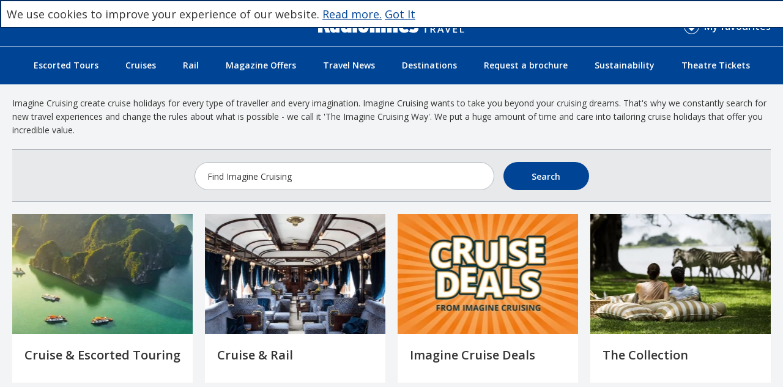

--- FILE ---
content_type: text/html; charset=UTF-8
request_url: https://holidays.radiotimes.com/cruises/imagine/
body_size: 22479
content:
<!DOCTYPE html>
<html lang="en-GB" dir="ltr" xmlns="http://www.w3.org/1999/xhtml">
<head>
<base href="https://holidays.radiotimes.com/" />
<meta http-equiv="Content-Type" content="text/html; charset=UTF-8" />
<title>Imagine</title>
<meta name="description" content="Imagine" />
<meta name="keywords" content="Imagine" />
<meta property="og:url" content="https://holidays.radiotimes.com/cruises/imagine/" />
<meta property="og:title" content="Imagine" />
<meta property="og:description" content="Imagine " />
<meta property="twitter:title" content="Radio Times Travel" />
<meta property="twitter:description" content="Imagine" />
<meta property="og:type" content="website" />
<meta property="og:locale" content="en_GB" />
<meta property="og:site_name" content="Radio Times Travel offers the best escorted tours, cruises, rail holidays and more." />
<meta property="twitter:site" content="@RadioTimes" />
<meta name="rating" content="general" />
<meta name="msapplication-TileColor" content="#004495" />
<meta name="X-UA-Compatible" content="IE=edge, chrome=1" />
<meta name="theme-color" content="#004495" />
<meta name="google-site-verification" content="CtY7cmIvz__KziWYj307NQBFeFLd9HzZ9m8y5av0oek" />
<link rel="canonical" href="https://holidays.radiotimes.com/cruises/imagine/" />
<link rel="icon" href="https://holidays.radiotimes.com/images/radiotimes_favicon/favicon" type="image/x-icon" />
<link rel="shortcut icon" href="https://holidays.radiotimes.com/images/radiotimes_favicon/favicon" type="image/x-icon" />
<link rel="apple-touch-icon" href="https://holidays.radiotimes.com/images/radiotimes_webappicon/app60" />
<link rel="apple-touch-icon" sizes="76x76" href="https://holidays.radiotimes.com/images/radiotimes_webappicon/app76" />
<link rel="apple-touch-icon" sizes="120x120" href="https://holidays.radiotimes.com/images/radiotimes_webappicon/app120" />
<link rel="apple-touch-icon" sizes="152x152" href="https://holidays.radiotimes.com/images/radiotimes_webappicon/app152" />
  <meta name="viewport" content="width=device-width, initial-scale=1">
<script type="text/javascript">dataLayer=[];</script>
<link rel="stylesheet" type="text/css" href="https://holidays.radiotimes.com/min/?fb=Zm9udHMvdmliZS5jc3MsY3NzL2RlZmF1bHQuY3Nz&amp;ts=1751549990" />
<link rel="stylesheet" type="text/css" href="css/jquery-ui.min.css" />
<link rel="stylesheet" type="text/css" href="nbf/style.php?brand=radiotimes&amp;ts=1756998465" />
<link rel="stylesheet" type="text/css" href="nbf/style_tpl.php?tpl=travelfinderworld&amp;brand=radiotimes&amp;ts=1714490138" />
<link rel="stylesheet" type="text/css" href="https://use.typekit.net/bda8yhn.css" />
<link rel="stylesheet" type="text/css" href="https://fonts.googleapis.com/css?family=Open+Sans:400,400i,600" />
<link rel="stylesheet" type="text/css" href="//maxcdn.bootstrapcdn.com/font-awesome/4.7.0/css/font-awesome.min.css" />
<style type="text/css">
#category_product_list_1_cc_url_product_image,#category_product_list_1_cc_url_product_image.url_preview .item_link .product_image_wrap .cc_product_image .product_image { background-image:url('images/q_100_(1)/radiotimes_productpreview_image/?m=nbf'); }
#category_product_list_1_cc_product_product_image,#category_product_list_1_cc_product_product_image.destination_preview .item_link .product_image_wrap .cc_product_image .product_image { background-image:url('images/q_100_(1)_1/radiotimes_productpreview_image/?m=nbf'); }
#category_product_list_2_cc_url_product_image,#category_product_list_2_cc_url_product_image.url_preview .item_link .product_image_wrap .cc_product_image .product_image { background-image:url('images/orient-express-luxury-train-cabin/radiotimes_productpreview_image/?m=nbf'); }
#category_product_list_2_cc_product_product_image,#category_product_list_2_cc_product_product_image.destination_preview .item_link .product_image_wrap .cc_product_image .product_image { background-image:url('images/orient-express-luxury-train-cabin_1/radiotimes_productpreview_image/?m=nbf'); }
#category_product_list_3_cc_url_product_image,#category_product_list_3_cc_url_product_image.url_preview .item_link .product_image_wrap .cc_product_image .product_image { background-image:url('images/imaginecruisedeals/radiotimes_productpreview_image/?m=nbf'); }
#category_product_list_3_cc_product_product_image,#category_product_list_3_cc_product_product_image.destination_preview .item_link .product_image_wrap .cc_product_image .product_image { background-image:url('images/imaginecruisedeals_1/radiotimes_productpreview_image/?m=nbf'); }
#category_product_list_4_cc_url_product_image,#category_product_list_4_cc_url_product_image.url_preview .item_link .product_image_wrap .cc_product_image .product_image { background-image:url('images/zambia_victoriafalls_anantaratheroyallivingstone_picnicwithzebrasonlawn/radiotimes_productpreview_image/?m=nbf'); }
#category_product_list_4_cc_product_product_image,#category_product_list_4_cc_product_product_image.destination_preview .item_link .product_image_wrap .cc_product_image .product_image { background-image:url('images/zambia_victoriafalls_anantaratheroyallivingstone_picnicwithzebrasonlawn_1/radiotimes_productpreview_image/?m=nbf'); }
#nbf_pagecontent_area p.noslidedesc {
  margin-bottom: 20px;
}
span.slidetitle, span.slidedesc {
  color: #FFFFFF;
  text-shadow: 1px 1px 5px rgba(0,0,0,0.50);
  margin-bottom: 20px;
  width:100%;
  box-sizing: border-box;
}
.nbf_tpl_custom.slideshow_travelfinder_node .linked_page .slide_overlay span.slidetitle {
  font-family:'leitura-news',serif;
  font-size: 46px;
  line-height: 56px;
}
.nbf_tpl_custom.slideshow_travelfinder_node .linked_page .slide_overlay span.slidedesc {
  font-size: 20px;
  line-height: 30px;
  font-weight: 600;
}
.nbf_tpl_custom.slideshow_travelfinder_node span {
  display: block;
}
.nbf_tpl_custom.slideshow_travelfinder_node .linked_page .slide_overlay span.bookbutton {
  font-weight: 600;
  font-size: 14px;
  color: #FFFFFF;
  background-color: #1AA800;
  border-radius: 27px;
  width: 140px;
  min-height: 46px;
  line-height: 46px;
  text-align: center;
  text-transform: uppercase;
}
.nbf_tpl_custom.slideshow_travelfinder_node .linked_page .slide_overlay span.bookbutton:hover {
  background-color: #127500;
}
.nbf_tpl_custom.slideshow_travelfinder_node .linked_page .slide_image .imgoverlay {
  background: -moz-linear-gradient(left,  rgba(0,0,0,0.6) 0%, rgba(0,0,0,0.4) 50%, rgba(216,216,216,0) 100%);
  background: -webkit-linear-gradient(left,  rgba(0,0,0,0.6) 0%,rgba(0,0,0,0.4) 50%,rgba(216,216,216,0) 100%);
  background: linear-gradient(to right,  rgba(0,0,0,0.6) 0%,rgba(0,0,0,0.4) 50%,rgba(216,216,216,0) 100%);
  filter: progid:DXImageTransform.Microsoft.gradient( startColorstr='#99000000', endColorstr='#00d8d8d8',GradientType=1 );
}
/*SLIDE INDICATORS*/
.nbf_tpl_custom.slideshow_travelfinder_node div.nbf_pb_activepage  {
  background-color: #FFFFFF;
}
.nbf_tpl_custom.slideshow_travelfinder_node div.nbf_pb_inactivepage  {
  border-color:#FFFFFF;
  height: 15px;
  width: 15px;
  font-size: 0;
  margin:0;
  -webkit-border-radius: 50%;
     -moz-border-radius: 50%;
          border-radius: 50%;
  z-index: 20;
  position: relative;
  border: 2px solid #FFFFFF;
  display: block;
  margin-top:8px;
  -webkit-transition: background-color 0.3s ease;
     -moz-transition: background-color 0.3s ease;
       -o-transition: background-color 0.3s ease;
          transition: background-color 0.3s ease;
}
.nbf_tpl_custom.slideshow_travelfinder_node div.nbf_pb_inactivepage:hover  {
  background-color:#FFFFFF; 
}
.nbf_tpl_custom.slideshow_travelfinder_node div.nbf_pb_iterator_pagecontrols {
  position: absolute;
  left: 60px;
  bottom: 40px;
}
@media (max-width:768px) { .nbf_tpl_custom.slideshow_travelfinder_node .linked_page .slide_image .imgoverlay {
  background: -moz-linear-gradient(top,  rgba(0,0,0,0) 0%, rgba(0,0,0,1) 100%);
  background: -webkit-linear-gradient(top,  rgba(0,0,0,0) 0%,rgba(0,0,0,1) 100%);
  background: linear-gradient(to bottom,  rgba(0,0,0,0) 0%,rgba(0,0,0,1) 100%);
  filter: progid:DXImageTransform.Microsoft.gradient( startColorstr='#00000000', endColorstr='#000000',GradientType=0 );
}
.nbf_tpl_custom.slideshow_travelfinder_node .linked_page .slide_overlay span.slidetitle {
  font-size: 40px;
  line-height: 46px;
}
span.slidetitle, span.slidedesc {
  margin-bottom: 15px;
}
/*SLIDE INDICATORS*/
.nbf_tpl_custom.slideshow_travelfinder_node div.nbf_pb_iterator_pagecontrols {
  left: auto;
  bottom: 40px;
  right: 40px;
} }
@media (max-width:576px) { /*SLIDE INDICATORS*/
.nbf_tpl_custom.slideshow_travelfinder_node div.nbf_pb_iterator_pagecontrols {
  left: auto;
  bottom: 20px;
  right: 10px;
} }
.nbf_tpl_custom.quicksearch_category .quicksearch_fields input {
  width: 100%;
  max-width: 490px;
  border:1px solid #B3B9C0;
  background-color: #FFFFFF;
  box-sizing: border-box;
  margin-right: 10px;
  border-radius: 27px;
  padding: 0 20px;
  font-family: 'Open Sans', sans-serif;
  font-size: 14px;
  color: #343434;
  /*line-height: 22px;*/
  min-height: 46px;
  text-align: left;
}
.nbf_tpl_custom.quicksearch_category .quicksearch_fields input::placeholder {
  font-family: 'Open Sans', sans-serif;
  font-size: 14px;
  color: #343434;
}
.nbf_tpl_custom.quicksearch_category .quicksearch_fields ul {
  text-align: left;
}
.nbf_tpl_custom.quicksearch_category .quicksearch_fields button {
  background-color: #004495;
  color: #FFFFFF;
  margin: 0;
}
.nbf_tpl_custom.quicksearch_category .quicksearch_fields button:hover {
  background-color: #002C61;
}
@media (max-width:768px) { .nbf_tpl_custom.quicksearch_category .quicksearch_fields input {
  max-width: 470px;
} }
@media (max-width:728px) { .nbf_tpl_custom.quicksearch_category .quicksearch_fields input {
  width: 70%;
} }
@media (max-width:576px) { .nbf_tpl_custom.quicksearch_category .quicksearch_fields input {
  max-width: 100%;
  width: 100%;
  margin-right: 0;
  margin-bottom: 10px;
}
.nbf_tpl_custom.quicksearch_category .quicksearch_fields button {
  width: 100%;
} }
.nbf_tpl_custom.destination_preview .item_link .product_text_top h4.heading {
  margin-bottom: 10px;
}
.nbf_tpl_custom.destination_preview .item_link .product_text_top span.prodintro {
  width: 100%;
  display:block;
  font-family: 'Open Sans',sans-serif;
  font-weight: 400;
  color: #343434;
  font-size: 14px;
  line-height: 22px;
}
.nbf_tpl_custom.destination_preview .item_link .product_text_bottom .price_text span.pricesection {
  display: block;
  white-space: nowrap;
  color: #004495;
  font-family: 'Open Sans',sans-serif;
  font-weight: 600;
}
.nbf_tpl_custom.destination_preview .item_link .product_text_bottom .price_text span.fromtext {
  font-size: 15px;
  line-height: 22px;
}
.nbf_tpl_custom.destination_preview .item_link .product_text_bottom .price_text span.price {
  font-size: 20px;
  line-height: 24px;
  padding-left: 3px;
}
.nbf_tpl_custom.destination_preview .item_link .product_text_bottom .price_text span.pperson {
  font-size: 12px;
  line-height: 24px;
  vertical-align: super;
}
/* FLEX HEIGHT */
.nbf_tpl_custom.destination_preview .item_link a {
  height: 100%;
  display: -moz-box;
  display: -webkit-flexbox;
  display: -ms-flexbox;
  display: -webkit-flex;
  display: -moz-flex;
  display: flex;
  flex-direction: column;
}
/*.nbf_tpl_custom.destination_preview .item_link {
  display: -moz-box;
  display: -webkit-flexbox;
  display: -ms-flexbox;
  display: -webkit-flex;
  display: -moz-flex;
  display: flex;
  height: 100%;
}*/
.nbf_tpl_custom.destination_preview .item_link .product_text_top h4.heading {
  margin-bottom: 10px;
}
.nbf_tpl_custom.destination_preview .item_link .product_text_top span.prodintro {
  width: 100%;
  display:block;
  font-family: 'Open Sans',sans-serif;
  font-weight: 400;
  color: #343434;
  font-size: 14px;
  line-height: 22px;
}
.nbf_tpl_custom.destination_preview .item_link .product_text_bottom .price_text span.pricesection {
  display: block;
  white-space: nowrap;
  color: #004495;
  font-family: 'Open Sans',sans-serif;
  font-weight: 600;
}
.nbf_tpl_custom.destination_preview .item_link .product_text_bottom .price_text span.fromtext {
  font-size: 15px;
  line-height: 22px;
}
.nbf_tpl_custom.destination_preview .item_link .product_text_bottom .price_text span.price {
  font-size: 20px;
  line-height: 24px;
  padding-left: 3px;
}
.nbf_tpl_custom.destination_preview .item_link .product_text_bottom .price_text span.pperson {
  font-size: 12px;
  line-height: 24px;
  vertical-align: super;
}
/* FLEX HEIGHT */
.nbf_tpl_custom.destination_preview .item_link a {
  height: 100%;
  display: -moz-box;
  display: -webkit-flexbox;
  display: -ms-flexbox;
  display: -webkit-flex;
  display: -moz-flex;
  display: flex;
  flex-direction: column;
}
/*.nbf_tpl_custom.destination_preview .item_link {
  display: -moz-box;
  display: -webkit-flexbox;
  display: -ms-flexbox;
  display: -webkit-flex;
  display: -moz-flex;
  display: flex;
  height: 100%;
}*/
/* COOKIE POLICY */
.cookiepolicytext {
  width: 100%;
  margin: 0 auto;
  display: block;
  max-width: 1340px;
  padding: 0 20px;
  box-sizing: border-box;
}
#cookieLaw {
    background-color: #FFFFFF !important;
    border: 2px solid #002C61 !important;
    color: #343434 !important;
}
#cookieLaw a {
  color: #004495;
}
#cookieLaw a {
  color: #004495;
}
html {
  text-rendering: optimizespeed;
  text-rendering: optimizeLegibility;
  -moz-font-feature-settings: 'kern';
  font-feature-settings: 'kern';
  font-kerning: normal;
  font-variant-ligatures: common-ligatures;
  -moz-osx-font-smoothing: grayscale;
  -moz-osx-font-smoothing: grayscale;
  -webkit-text-size-adjust: 100%;
}
body {
  overflow-y: scroll;
}
button.nbf_button {
  font-weight: 600;
  font-size: 14px;
  border-radius: 27px;
  text-align: center;
  min-width: 140px;
  min-height: 46px;
  background-color: #1AA800;
  background-image: none;
}
div.nbf_button {
  padding: 0;
}
#nbf_pagecontent_area p, #nbf_pagecontent_area ul {
  font-size: 14px;
  line-height: 22px;
  margin: 0;
}
h1.heading,h2.heading,h3.heading {
  font-style: normal;
  font-weight: 400;
}
.grey {
  color: #343434;
}
.white {
  color: #FFFFFF;
}
h1.heading {
  font-size: 46px;
  line-height: 56px;
  margin-bottom: 20px;
}
h2.heading {
  font-size: 36px;
  line-height: 46px;
  margin-bottom: 15px;
}
h3.heading {
  font-size: 26px;
  line-height: 36px;
  margin-bottom: 10px;
}
h4.heading,h5.heading,h6.heading {
  font-style: normal;
  font-weight: 600;
}
h4.heading {
  font-size: 20px;
  line-height: 30px;
}
h5.heading {
  font-size: 18px;
  line-height: 28px;
}
h6.heading {
  font-size: 16px;
  line-height: 26px;
}
button.nbf_button:hover {
  background-color: #127500;
}
button.nbf_button.search {
  background-color:#004495;
}
button.nbf_button.search:hover {
  background-color:#002C61;
}
button.nbf_button.secondary {
  background-color:#B3B9C0;
}
button.nbf_button.secondary:hover {
  background-color:#656D76;
}
.guttercontentwidth, .contentwidth {
  width: 100%;
  margin: 0 auto;
  display: block;
}
.guttercontentwidth {
  max-width: 1340px;
}
.contentwidth {
  max-width: 1300px;
}
.far::before, .fas::before, .fal::before {
  display:inline-block;
  font:normal normal normal 14px/1 FontAwesome;
  font-size:inherit;
  text-rendering:auto;
  -webkit-font-smoothing:antialiased;
  -moz-osx-font-smoothing:grayscale
}
.myfavtext {
    line-height: 27px;
    vertical-align: top;
    margin-left: 8px;
}
/* HEADER MENU */
.nbf_tpl_menu div.submenu_item {
  box-shadow: none;
  margin-top: 10px;
  transform: translateX(-17%);
}
#header_menu a.submenu_entry {
  border-style: solid;
  border-color: #FFFFFF;
}
@media (max-width:768px) { h1.heading {
  font-size: 40px;
  line-height: 46px;
  margin-bottom: 15px;
}
h2.heading {
  font-size: 32px;
  line-height: 42px;
  margin-bottom: 10px;
}
h3.heading {
  font-size: 24px;
  line-height: 42px;
  margin-bottom: 10px;
}
/* MOBILE MENU */
#mobile_menu_menu_wrap.nbf_tpl_pagesection_collapsibletab img {
    width: 31px;
    transform: translate(-50%, -50%);
    top: 50%;
    right: 0;
    position: absolute;
    text-align: center;
}
#mobile_menu_menu_wrap.nbf_tpl_pagesection_collapsibletab img {
    width: 31px;
}
#mobile_menu_menu_wrap.nbf_tpl_pagesection_collapsibletabselected img {
    width: 17px;
  	right: 15px;
} }
@media (max-width:320px) { #mobile_menu_menu_wrap.nbf_tpl_pagesection_collapsibletab img {
  right: -7px;
}
#mobile_menu_menu_wrap.nbf_tpl_pagesection_collapsibletabselected img {
  right: 8px;
} }
/* BASKET */
.nbf_fancyimg_basket_header {
    display: none;
}
.nbf_basket_field, .nbf_basket_fieldvalue {
    white-space: normal;
    text-align: left;
    display: inline-block;
    font-size: 16px;
    vertical-align: top;
  	margin: 0 0 10px 0;
}
.nbf_basket_fieldvalue {
  width: 48%;
  font-weight: 600;
}
.nbf_basket_field {
  width: 50%;
  font-weight: 400;
}
/* BOOK NOW BUTTON */
#nbf_booknow_button {
    color: #FFFFFF;
  	height: 46px;
}
#nbf_pagefooter p {
  margin: 0;
}
@media (max-width:320px) { #footer_menu ul li {
    width: 100%;
} }
</style>
<script src="https://holidays.radiotimes.com/js/jquery-3.7.1.min.js?1716220947"></script>
<script src="https://holidays.radiotimes.com/js/jquery-ui.min.js?1668699451"></script>
<script src="https://holidays.radiotimes.com/min/?fb=anMvYnNuLkF1dG9TdWdnZXN0X2NfMi4wLmpzLGpzL25iZi5qcyxqcy9uYmYubGlnaHRib3guanMsanMvcGIuanMsanMvbmJmLmNvbGxhcHNpYmxldGFicy5qcyxqcy9uYmYubWVudS5qcw==&amp;ts=1767865427"></script>
<script type="text/javascript" defer nonce='QUumgQG+4JN2U/xUXaWORA=='>$(function() {
if($("#cc_slideshow_slideshow_background .nbf_pb_it_page.cc_slideshow_slide_iter_page").length > 1) { $("#cc_slideshow_slide_iter").addClass("animateobject"); }
  });
//MOBILE MENU
$(document).ready(function(){
	$('#menu_icon').click(function(){
		$(this).toggleClass('fixed');
    });
});
$(document).ready(function(){
	$('#menu_icon').click(function(){
		$("#mobile_menu").toggleClass('open');
    });
});
!function(t,n){"object"==typeof exports&&"undefined"!=typeof module?module.exports=n():"function"==typeof define&&define.amd?define(n):(t=t||self).LazyLoad=n()}(this,(function(){"use strict";function t(){return(t=Object.assign||function(t){for(var n=1;n<arguments.length;n++){var e=arguments[n];for(var i in e)Object.prototype.hasOwnProperty.call(e,i)&&(t[i]=e[i])}return t}).apply(this,arguments)}var n="undefined"!=typeof window,e=n&&!("onscroll"in window)||"undefined"!=typeof navigator&&/(gle|ing|ro)bot|crawl|spider/i.test(navigator.userAgent),i=n&&"IntersectionObserver"in window,o=n&&"classList"in document.createElement("p"),r=n&&window.devicePixelRatio>1,a={elements_selector:".lazy",container:e||n?document:null,threshold:300,thresholds:null,data_src:"src",data_srcset:"srcset",data_sizes:"sizes",data_bg:"bg",data_bg_hidpi:"bg-hidpi",data_bg_multi:"bg-multi",data_bg_multi_hidpi:"bg-multi-hidpi",data_poster:"poster",class_applied:"applied",class_loading:"loading",class_loaded:"loaded",class_error:"error",class_entered:"entered",class_exited:"exited",unobserve_completed:!0,unobserve_entered:!1,cancel_on_exit:!0,callback_enter:null,callback_exit:null,callback_applied:null,callback_loading:null,callback_loaded:null,callback_error:null,callback_finish:null,callback_cancel:null,use_native:!1},c=function(n){return t({},a,n)},s=function(t,n){var e,i="LazyLoad::Initialized",o=new t(n);try{e=new CustomEvent(i,{detail:{instance:o}})}catch(t){(e=document.createEvent("CustomEvent")).initCustomEvent(i,!1,!1,{instance:o})}window.dispatchEvent(e)},l="loading",u="loaded",d="applied",f="error",_="native",g="data-",v="ll-status",p=function(t,n){return t.getAttribute(g+n)},b=function(t){return p(t,v)},h=function(t,n){return function(t,n,e){var i="data-ll-status";null!==e?t.setAttribute(i,e):t.removeAttribute(i)}(t,0,n)},m=function(t){return h(t,null)},E=function(t){return null===b(t)},y=function(t){return b(t)===_},A=[l,u,d,f],I=function(t,n,e,i){t&&(void 0===i?void 0===e?t(n):t(n,e):t(n,e,i))},L=function(t,n){o?t.classList.add(n):t.className+=(t.className?" ":"")+n},w=function(t,n){o?t.classList.remove(n):t.className=t.className.replace(new RegExp("(^|\\s+)"+n+"(\\s+|$)")," ").replace(/^\s+/,"").replace(/\s+$/,"")},k=function(t){return t.llTempImage},O=function(t,n){if(n){var e=n._observer;e&&e.unobserve(t)}},x=function(t,n){t&&(t.loadingCount+=n)},z=function(t,n){t&&(t.toLoadCount=n)},C=function(t){for(var n,e=[],i=0;n=t.children[i];i+=1)"SOURCE"===n.tagName&&e.push(n);return e},N=function(t,n,e){e&&t.setAttribute(n,e)},M=function(t,n){t.removeAttribute(n)},R=function(t){return!!t.llOriginalAttrs},G=function(t){if(!R(t)){var n={};n.src=t.getAttribute("src"),n.srcset=t.getAttribute("srcset"),n.sizes=t.getAttribute("sizes"),t.llOriginalAttrs=n}},T=function(t){if(R(t)){var n=t.llOriginalAttrs;N(t,"src",n.src),N(t,"srcset",n.srcset),N(t,"sizes",n.sizes)}},j=function(t,n){N(t,"sizes",p(t,n.data_sizes)),N(t,"srcset",p(t,n.data_srcset)),N(t,"src",p(t,n.data_src))},D=function(t){M(t,"src"),M(t,"srcset"),M(t,"sizes")},F=function(t,n){var e=t.parentNode;e&&"PICTURE"===e.tagName&&C(e).forEach(n)},P={IMG:function(t,n){F(t,(function(t){G(t),j(t,n)})),G(t),j(t,n)},IFRAME:function(t,n){N(t,"src",p(t,n.data_src))},VIDEO:function(t,n){!function(t,e){C(t).forEach((function(t){N(t,"src",p(t,n.data_src))}))}(t),N(t,"poster",p(t,n.data_poster)),N(t,"src",p(t,n.data_src)),t.load()}},S=function(t,n){var e=P[t.tagName];e&&e(t,n)},V=function(t,n,e){x(e,1),L(t,n.class_loading),h(t,l),I(n.callback_loading,t,e)},U=["IMG","IFRAME","VIDEO"],$=function(t,n){!n||function(t){return t.loadingCount>0}(n)||function(t){return t.toLoadCount>0}(n)||I(t.callback_finish,n)},q=function(t,n,e){t.addEventListener(n,e),t.llEvLisnrs[n]=e},H=function(t,n,e){t.removeEventListener(n,e)},B=function(t){return!!t.llEvLisnrs},J=function(t){if(B(t)){var n=t.llEvLisnrs;for(var e in n){var i=n[e];H(t,e,i)}delete t.llEvLisnrs}},K=function(t,n,e){!function(t){delete t.llTempImage}(t),x(e,-1),function(t){t&&(t.toLoadCount-=1)}(e),w(t,n.class_loading),n.unobserve_completed&&O(t,e)},Q=function(t,n,e){var i=k(t)||t;B(i)||function(t,n,e){B(t)||(t.llEvLisnrs={});var i="VIDEO"===t.tagName?"loadeddata":"load";q(t,i,n),q(t,"error",e)}(i,(function(o){!function(t,n,e,i){var o=y(n);K(n,e,i),L(n,e.class_loaded),h(n,u),I(e.callback_loaded,n,i),o||$(e,i)}(0,t,n,e),J(i)}),(function(o){!function(t,n,e,i){var o=y(n);K(n,e,i),L(n,e.class_error),h(n,f),I(e.callback_error,n,i),o||$(e,i)}(0,t,n,e),J(i)}))},W=function(t,n,e){!function(t){t.llTempImage=document.createElement("IMG")}(t),Q(t,n,e),function(t,n,e){var i=p(t,n.data_bg),o=p(t,n.data_bg_hidpi),a=r&&o?o:i;a&&(t.style.backgroundImage='url("'.concat(a,'")'),k(t).setAttribute("src",a),V(t,n,e))}(t,n,e),function(t,n,e){var i=p(t,n.data_bg_multi),o=p(t,n.data_bg_multi_hidpi),a=r&&o?o:i;a&&(t.style.backgroundImage=a,function(t,n,e){L(t,n.class_applied),h(t,d),n.unobserve_completed&&O(t,n),I(n.callback_applied,t,e)}(t,n,e))}(t,n,e)},X=function(t,n,e){!function(t){return U.indexOf(t.tagName)>-1}(t)?W(t,n,e):function(t,n,e){Q(t,n,e),S(t,n),V(t,n,e)}(t,n,e)},Y=["IMG","IFRAME"],Z=function(t){return t.use_native&&"loading"in HTMLImageElement.prototype},tt=function(t,n,e){t.forEach((function(t){return function(t){return t.isIntersecting||t.intersectionRatio>0}(t)?function(t,n,e,i){h(t,"entered"),L(t,e.class_entered),w(t,e.class_exited),function(t,n,e){n.unobserve_entered&&O(t,e)}(t,e,i),I(e.callback_enter,t,n,i),function(t){return A.indexOf(b(t))>=0}(t)||X(t,e,i)}(t.target,t,n,e):function(t,n,e,i){E(t)||(L(t,e.class_exited),function(t,n,e,i){e.cancel_on_exit&&function(t){return b(t)===l}(t)&&"IMG"===t.tagName&&(J(t),function(t){F(t,(function(t){D(t)})),D(t)}(t),function(t){F(t,(function(t){T(t)})),T(t)}(t),w(t,e.class_loading),x(i,-1),m(t),I(e.callback_cancel,t,n,i))}(t,n,e,i),I(e.callback_exit,t,n,i))}(t.target,t,n,e)}))},nt=function(t){return Array.prototype.slice.call(t)},et=function(t){return t.container.querySelectorAll(t.elements_selector)},it=function(t){return function(t){return b(t)===f}(t)},ot=function(t,n){return function(t){return nt(t).filter(E)}(t||et(n))},rt=function(t,e){var o=c(t);this._settings=o,this.loadingCount=0,function(t,n){i&&!Z(t)&&(n._observer=new IntersectionObserver((function(e){tt(e,t,n)}),function(t){return{root:t.container===document?null:t.container,rootMargin:t.thresholds||t.threshold+"px"}}(t)))}(o,this),function(t,e){n&&window.addEventListener("online",(function(){!function(t,n){var e;(e=et(t),nt(e).filter(it)).forEach((function(n){w(n,t.class_error),m(n)})),n.update()}(t,e)}))}(o,this),this.update(e)};return rt.prototype={update:function(t){var n,o,r=this._settings,a=ot(t,r);z(this,a.length),!e&&i?Z(r)?function(t,n,e){t.forEach((function(t){-1!==Y.indexOf(t.tagName)&&(t.setAttribute("loading","lazy"),function(t,n,e){Q(t,n,e),S(t,n),h(t,_)}(t,n,e))})),z(e,0)}(a,r,this):(o=a,function(t){t.disconnect()}(n=this._observer),function(t,n){n.forEach((function(n){t.observe(n)}))}(n,o)):this.loadAll(a)},destroy:function(){this._observer&&this._observer.disconnect(),et(this._settings).forEach((function(t){delete t.llOriginalAttrs})),delete this._observer,delete this._settings,delete this.loadingCount,delete this.toLoadCount},loadAll:function(t){var n=this,e=this._settings;ot(t,e).forEach((function(t){O(t,n),X(t,e,n)}))}},rt.load=function(t,n){var e=c(n);X(t,e)},rt.resetStatus=function(t){m(t)},n&&function(t,n){if(n)if(n.length)for(var e,i=0;e=n[i];i+=1)s(t,e);else s(t,n)}(rt,window.lazyLoadOptions),rt}));
$(function(){
  var lazyLoadInstance = new LazyLoad({
    // Your custom settings go here
  });
});
</script>
<!-- BEGIN Krux Control Tag for "travel.radiotimes.com" --><!-- Source: /snippet/controltag?confid=JppoloiQ&site=travel.radiotimes.com&edit=1 --><script class="kxct" data-id="JppoloiQ" data-timing="async" data-version="1.9" type="text/javascript">
window.Krux||((Krux=function()
{Krux.q.push(arguments)}
).q=[]);
(function(){
var k=document.createElement('script');k.type='text/javascript';k.async=true;
var m,src=(m=location.href.match(/\bkxsrc=([^&]+)/))&&decodeURIComponent(m[1]);
k.src = /^https?:\/\/([a-z0-9_\-\.]+\.)?krxd\.net(:\d{1,5})?\//i.test(src) ? src : src === "disable" ? "" :
(location.protocol==="https:"?"https:":"http:")+"//cdn.krxd.net/controltag?confid=JppoloiQ"
;
var s=document.getElementsByTagName('script')[0];s.parentNode.insertBefore(k,s);
}());
</script><!-- END Krux Controltag --><style type="text/css">#nbf_page {
background-color:#F3F4F5;
}
#nbf_page_container {
padding: 20px;
margin-right: auto;
margin-left: auto;
-webkit-box-sizing: border-box;
box-sizing: border-box;
width: 100%;
min-height: 400px;
max-width: 1340px;
}
@media (max-width:768px) { 
 #nbf_page_container {
padding-left: 0px;
padding-top: 0px;
padding-right: 0px;
 }
}
</style></head><body class="lang-en-GB dir-ltr  pb"><div id="nbf_page" class=""><header id="nbf_pageheader" class="nbf_tpl_pagesection_vertical  nbf_align_center" ><script>try{Typekit.load({ async: true });}catch(e){}</script><div id="header_top_wrap" class="nbf_tpl_pagesection_vertical_norwd header_top_wrap" ><a href="/"><img id="site_logo" class="nbf_tpl_image site_logo" src="images/_rt_logo/radiotimes_header_logo/?m=nbf" alt="RadioTimes Travel" title=""  /></a><div id="favourites_link" class="nbf_tpl_pagesection_linked favourites_link" ><a href="/bookmarks.php"><div id="fav_text" class="nbf_tpl_text fav_text" ><img alt="" src="images/_favourite_white" style="width: 25px;" /><span class="myfavtext">My favourites</span></div></a></div><script type="application/json" id="favourites_link_pbdata" class="pb_data" data-type="page_section_linked">{"id":"favourites_link", "settings":[]}</script><div id="mobile_menu" class="nbf_tpl_pagesection_collapsibletabscontainer mobile_menu  nbf_tpl_pagesection_collapsibletabscontainerhorizontal " data-eventtype="click" data-collapseonoutsideclicks="false" data-defaulttab="" ><ul class="nbf_tpl_pagesection_collapsibletabs" role="tablist"><li id="mobile_menu_menu_wrap" class="nbf_tpl_pagesection_collapsibletab" aria-selected="false" aria-controls="mobile_menu_menu_wrap_pane" role="tab" tabindex="0" data-image="images/_menu" data-selectedimage="images/_menu_close2x"><img class="img" src="images/_menu" alt="" /></li></ul><div id="mobile_menu_menu_wrap_pane" class="nbf_tpl_pagesection_collapsibletabpane nbf_hidden" aria-hidden="true" aria-labelledby="mobile_menu_menu_wrap" role="tabpanel"><div id="menu_wrap" class="nbf_tpl_pagesection_vertical_norwd menu_wrap  nbf_first_child nbf_last_child" ><div id="favourites_link_menu" class="nbf_tpl_pagesection_linked favourites_link_menu" ><a href="/bookmarks.php"><div id="fav_text_menu" class="nbf_tpl_text fav_text_menu" ><img alt="" src="images/_favourite_white" style="width: 25px;" /><span class="myfavtext">My favorites</span></div></a></div><script type="application/json" id="favourites_link_menu_pbdata" class="pb_data" data-type="page_section_linked">{"id":"favourites_link_menu", "settings":[]}</script><div id="level1_1_level1_item_cont" class="nbf_tpl_pagesection_vertical nbf_tpl_it level1_item_cont" ><div id="level1_1_menu_item1_link" class="nbf_tpl_pagesection_linked menu_item1_link" ><a href="/tours/" onclick="if (typeof dataLayer !== &#039;undefined&#039;) { dataLayer.push({&quot;event&quot;:&quot;Menu Category&quot;,&quot;id&quot;:&quot;960&quot;,&quot;menuid&quot;:&quot;RadioTimes_Header&quot;,&quot;childmenu_id&quot;:&quot;&quot;,&quot;order&quot;:&quot;1&quot;,&quot;sitestyle&quot;:&quot;&quot;,&quot;name&quot;:&quot;Escorted Tours&quot;,&quot;link&quot;:&quot;\/tours\/&quot;,&quot;linktype&quot;:&quot;link&quot;,&quot;emailsubject&quot;:null,&quot;rel&quot;:&quot;&quot;,&quot;target&quot;:&quot;0&quot;,&quot;enabled&quot;:&quot;1&quot;,&quot;imageurl&quot;:&quot;&quot;,&quot;desc&quot;:&quot;&quot;,&quot;offergroup_id&quot;:&quot;0&quot;,&quot;data&quot;:&quot;a:4:{s:2:\&quot;id\&quot;;s:3:\&quot;960\&quot;;s:9:\&quot;image_alt\&quot;;s:0:\&quot;\&quot;;s:11:\&quot;image_title\&quot;;s:0:\&quot;\&quot;;s:11:\&quot;storefronts\&quot;;a:2:{i:0;s:17:\&quot;radiotimesstaging\&quot;;i:1;s:10:\&quot;radiotimes\&quot;;}}&quot;,&quot;title&quot;:&quot;&quot;,&quot;accesskey&quot;:&quot;&quot;,&quot;image_alt&quot;:&quot;&quot;,&quot;image_title&quot;:&quot;&quot;,&quot;storefronts&quot;:&quot;,radiotimesstaging,radiotimes,&quot;,&quot;menuorder&quot;:&quot;1&quot;}); }"><div id="level1_1_level1_item" class="nbf_tpl_text level1_item" >Escorted Tours</div></a></div><script type="application/json" id="level1_1_menu_item1_link_pbdata" class="pb_data" data-type="page_section_linked">{"id":"level1_1_menu_item1_link", "settings":[]}</script></div><div id="level1_2_level1_item_cont" class="nbf_tpl_pagesection_vertical nbf_tpl_it level1_item_cont" ><div id="level1_2_menu_item1_link" class="nbf_tpl_pagesection_linked menu_item1_link" ><a href="/cruises/" onclick="if (typeof dataLayer !== &#039;undefined&#039;) { dataLayer.push({&quot;event&quot;:&quot;Menu Category&quot;,&quot;id&quot;:&quot;961&quot;,&quot;menuid&quot;:&quot;RadioTimes_Header&quot;,&quot;childmenu_id&quot;:&quot;Imagine&quot;,&quot;order&quot;:&quot;3&quot;,&quot;sitestyle&quot;:&quot;&quot;,&quot;name&quot;:&quot;Cruises&quot;,&quot;link&quot;:&quot;\/cruises\/&quot;,&quot;linktype&quot;:&quot;link&quot;,&quot;emailsubject&quot;:null,&quot;rel&quot;:&quot;&quot;,&quot;target&quot;:&quot;0&quot;,&quot;enabled&quot;:&quot;1&quot;,&quot;imageurl&quot;:&quot;&quot;,&quot;desc&quot;:&quot;&quot;,&quot;offergroup_id&quot;:&quot;0&quot;,&quot;data&quot;:&quot;a:4:{s:2:\&quot;id\&quot;;s:3:\&quot;961\&quot;;s:9:\&quot;image_alt\&quot;;s:0:\&quot;\&quot;;s:11:\&quot;image_title\&quot;;s:0:\&quot;\&quot;;s:11:\&quot;storefronts\&quot;;a:2:{i:0;s:17:\&quot;radiotimesstaging\&quot;;i:1;s:10:\&quot;radiotimes\&quot;;}}&quot;,&quot;title&quot;:&quot;&quot;,&quot;accesskey&quot;:&quot;&quot;,&quot;image_alt&quot;:&quot;&quot;,&quot;image_title&quot;:&quot;&quot;,&quot;storefronts&quot;:&quot;,radiotimesstaging,radiotimes,&quot;,&quot;menuorder&quot;:&quot;3&quot;}); }"><div id="level1_2_level1_item" class="nbf_tpl_text level1_item" >Cruises</div></a></div><script type="application/json" id="level1_2_menu_item1_link_pbdata" class="pb_data" data-type="page_section_linked">{"id":"level1_2_menu_item1_link", "settings":[]}</script></div><div id="level1_3_level1_item_cont" class="nbf_tpl_pagesection_vertical nbf_tpl_it level1_item_cont" ><div id="level1_3_menu_item1_link" class="nbf_tpl_pagesection_linked menu_item1_link" ><a href="/rail/" onclick="if (typeof dataLayer !== &#039;undefined&#039;) { dataLayer.push({&quot;event&quot;:&quot;Menu Category&quot;,&quot;id&quot;:&quot;969&quot;,&quot;menuid&quot;:&quot;RadioTimes_Header&quot;,&quot;childmenu_id&quot;:&quot;&quot;,&quot;order&quot;:&quot;7&quot;,&quot;sitestyle&quot;:&quot;&quot;,&quot;name&quot;:&quot;Rail&quot;,&quot;link&quot;:&quot;\/rail\/&quot;,&quot;linktype&quot;:&quot;link&quot;,&quot;emailsubject&quot;:null,&quot;rel&quot;:&quot;&quot;,&quot;target&quot;:&quot;0&quot;,&quot;enabled&quot;:&quot;1&quot;,&quot;imageurl&quot;:&quot;&quot;,&quot;desc&quot;:&quot;&quot;,&quot;offergroup_id&quot;:&quot;0&quot;,&quot;data&quot;:&quot;a:4:{s:2:\&quot;id\&quot;;s:3:\&quot;969\&quot;;s:9:\&quot;image_alt\&quot;;s:0:\&quot;\&quot;;s:11:\&quot;image_title\&quot;;s:0:\&quot;\&quot;;s:11:\&quot;storefronts\&quot;;a:2:{i:0;s:10:\&quot;radiotimes\&quot;;i:1;s:17:\&quot;radiotimesstaging\&quot;;}}&quot;,&quot;title&quot;:&quot;Rail holidays&quot;,&quot;accesskey&quot;:&quot;&quot;,&quot;image_alt&quot;:&quot;&quot;,&quot;image_title&quot;:&quot;&quot;,&quot;storefronts&quot;:&quot;,radiotimes,radiotimesstaging,&quot;,&quot;menuorder&quot;:&quot;7&quot;}); }"><div id="level1_3_level1_item" class="nbf_tpl_text level1_item" >Rail</div></a></div><script type="application/json" id="level1_3_menu_item1_link_pbdata" class="pb_data" data-type="page_section_linked">{"id":"level1_3_menu_item1_link", "settings":[]}</script></div><div id="level1_4_level1_item_cont" class="nbf_tpl_pagesection_vertical nbf_tpl_it level1_item_cont" ><div id="level1_4_menu_item1_link" class="nbf_tpl_pagesection_linked menu_item1_link" ><a href="/magazine-offers/" onclick="if (typeof dataLayer !== &#039;undefined&#039;) { dataLayer.push({&quot;event&quot;:&quot;Menu Category&quot;,&quot;id&quot;:&quot;970&quot;,&quot;menuid&quot;:&quot;RadioTimes_Header&quot;,&quot;childmenu_id&quot;:&quot;&quot;,&quot;order&quot;:&quot;11&quot;,&quot;sitestyle&quot;:&quot;&quot;,&quot;name&quot;:&quot;Magazine Offers&quot;,&quot;link&quot;:&quot;\/magazine-offers\/&quot;,&quot;linktype&quot;:&quot;link&quot;,&quot;emailsubject&quot;:null,&quot;rel&quot;:&quot;&quot;,&quot;target&quot;:&quot;0&quot;,&quot;enabled&quot;:&quot;1&quot;,&quot;imageurl&quot;:&quot;&quot;,&quot;desc&quot;:&quot;&quot;,&quot;offergroup_id&quot;:&quot;0&quot;,&quot;data&quot;:&quot;a:4:{s:2:\&quot;id\&quot;;s:3:\&quot;970\&quot;;s:9:\&quot;image_alt\&quot;;s:0:\&quot;\&quot;;s:11:\&quot;image_title\&quot;;s:0:\&quot;\&quot;;s:11:\&quot;storefronts\&quot;;a:2:{i:0;s:10:\&quot;radiotimes\&quot;;i:1;s:17:\&quot;radiotimesstaging\&quot;;}}&quot;,&quot;title&quot;:&quot;Magazine offers&quot;,&quot;accesskey&quot;:&quot;&quot;,&quot;image_alt&quot;:&quot;&quot;,&quot;image_title&quot;:&quot;&quot;,&quot;storefronts&quot;:&quot;,radiotimes,radiotimesstaging,&quot;,&quot;menuorder&quot;:&quot;11&quot;}); }"><div id="level1_4_level1_item" class="nbf_tpl_text level1_item" >Magazine Offers</div></a></div><script type="application/json" id="level1_4_menu_item1_link_pbdata" class="pb_data" data-type="page_section_linked">{"id":"level1_4_menu_item1_link", "settings":[]}</script></div><div id="level1_5_level1_item_cont" class="nbf_tpl_pagesection_vertical nbf_tpl_it level1_item_cont" ><div id="level1_5_menu_item1_link" class="nbf_tpl_pagesection_linked menu_item1_link" ><a href="travel-news" onclick="if (typeof dataLayer !== &#039;undefined&#039;) { dataLayer.push({&quot;event&quot;:&quot;Menu Category&quot;,&quot;id&quot;:&quot;973&quot;,&quot;menuid&quot;:&quot;RadioTimes_Header&quot;,&quot;childmenu_id&quot;:&quot;&quot;,&quot;order&quot;:&quot;12&quot;,&quot;sitestyle&quot;:&quot;&quot;,&quot;name&quot;:&quot;Travel News&quot;,&quot;link&quot;:&quot;travel-news&quot;,&quot;linktype&quot;:&quot;link&quot;,&quot;emailsubject&quot;:null,&quot;rel&quot;:&quot;&quot;,&quot;target&quot;:&quot;0&quot;,&quot;enabled&quot;:&quot;1&quot;,&quot;imageurl&quot;:&quot;&quot;,&quot;desc&quot;:&quot;&quot;,&quot;offergroup_id&quot;:&quot;0&quot;,&quot;data&quot;:&quot;a:4:{s:2:\&quot;id\&quot;;s:3:\&quot;973\&quot;;s:9:\&quot;image_alt\&quot;;s:0:\&quot;\&quot;;s:11:\&quot;image_title\&quot;;s:0:\&quot;\&quot;;s:11:\&quot;storefronts\&quot;;a:2:{i:0;s:17:\&quot;radiotimesstaging\&quot;;i:1;s:10:\&quot;radiotimes\&quot;;}}&quot;,&quot;title&quot;:&quot;Travel News&quot;,&quot;accesskey&quot;:&quot;&quot;,&quot;image_alt&quot;:&quot;&quot;,&quot;image_title&quot;:&quot;&quot;,&quot;storefronts&quot;:&quot;,radiotimesstaging,radiotimes,&quot;,&quot;menuorder&quot;:&quot;12&quot;}); }"><div id="level1_5_level1_item" class="nbf_tpl_text level1_item" >Travel News</div></a></div><script type="application/json" id="level1_5_menu_item1_link_pbdata" class="pb_data" data-type="page_section_linked">{"id":"level1_5_menu_item1_link", "settings":[]}</script></div><div id="level1_6_level1_item_cont" class="nbf_tpl_pagesection_vertical nbf_tpl_it level1_item_cont" ><div id="level1_6_menu_item1_link" class="nbf_tpl_pagesection_linked menu_item1_link" ><a href="https://holidays.radiotimes.com/destinations" onclick="if (typeof dataLayer !== &#039;undefined&#039;) { dataLayer.push({&quot;event&quot;:&quot;Menu Category&quot;,&quot;id&quot;:&quot;979&quot;,&quot;menuid&quot;:&quot;RadioTimes_Header&quot;,&quot;childmenu_id&quot;:&quot;&quot;,&quot;order&quot;:&quot;13&quot;,&quot;sitestyle&quot;:&quot;&quot;,&quot;name&quot;:&quot;Destinations&quot;,&quot;link&quot;:&quot;https:\/\/holidays.radiotimes.com\/destinations&quot;,&quot;linktype&quot;:&quot;link&quot;,&quot;emailsubject&quot;:null,&quot;rel&quot;:&quot;&quot;,&quot;target&quot;:&quot;0&quot;,&quot;enabled&quot;:&quot;1&quot;,&quot;imageurl&quot;:&quot;&quot;,&quot;desc&quot;:&quot;&quot;,&quot;offergroup_id&quot;:&quot;0&quot;,&quot;data&quot;:&quot;a:0:{}&quot;,&quot;title&quot;:&quot;Destination&quot;,&quot;accesskey&quot;:&quot;&quot;,&quot;image_alt&quot;:&quot;&quot;,&quot;image_title&quot;:&quot;&quot;,&quot;storefronts&quot;:&quot;,radiotimes,radiotimesstaging,&quot;,&quot;menuorder&quot;:&quot;13&quot;}); }"><div id="level1_6_level1_item" class="nbf_tpl_text level1_item" >Destinations</div></a></div><script type="application/json" id="level1_6_menu_item1_link_pbdata" class="pb_data" data-type="page_section_linked">{"id":"level1_6_menu_item1_link", "settings":[]}</script></div><div id="level1_7_level1_item_cont" class="nbf_tpl_pagesection_vertical nbf_tpl_it level1_item_cont" ><div id="level1_7_menu_item1_link" class="nbf_tpl_pagesection_linked menu_item1_link" ><a href="https://holidays.radiotimes.com/brochures/" target="_blank" onclick="if (typeof dataLayer !== &#039;undefined&#039;) { dataLayer.push({&quot;event&quot;:&quot;Menu Category&quot;,&quot;id&quot;:&quot;981&quot;,&quot;menuid&quot;:&quot;RadioTimes_Header&quot;,&quot;childmenu_id&quot;:&quot;&quot;,&quot;order&quot;:&quot;14&quot;,&quot;sitestyle&quot;:&quot;&quot;,&quot;name&quot;:&quot;Request a brochure&quot;,&quot;link&quot;:&quot;https:\/\/holidays.radiotimes.com\/brochures\/&quot;,&quot;linktype&quot;:&quot;link&quot;,&quot;emailsubject&quot;:null,&quot;rel&quot;:&quot;&quot;,&quot;target&quot;:&quot;1&quot;,&quot;enabled&quot;:&quot;1&quot;,&quot;imageurl&quot;:&quot;&quot;,&quot;desc&quot;:&quot;&quot;,&quot;offergroup_id&quot;:&quot;0&quot;,&quot;data&quot;:&quot;a:4:{s:2:\&quot;id\&quot;;s:3:\&quot;981\&quot;;s:9:\&quot;image_alt\&quot;;s:0:\&quot;\&quot;;s:11:\&quot;image_title\&quot;;s:0:\&quot;\&quot;;s:11:\&quot;storefronts\&quot;;a:2:{i:0;s:10:\&quot;radiotimes\&quot;;i:1;s:17:\&quot;radiotimesstaging\&quot;;}}&quot;,&quot;title&quot;:&quot;&quot;,&quot;accesskey&quot;:&quot;&quot;,&quot;image_alt&quot;:&quot;&quot;,&quot;image_title&quot;:&quot;&quot;,&quot;storefronts&quot;:&quot;,radiotimes,radiotimesstaging,&quot;,&quot;menuorder&quot;:&quot;14&quot;}); }"><div id="level1_7_level1_item" class="nbf_tpl_text level1_item" >Request a brochure</div></a></div><script type="application/json" id="level1_7_menu_item1_link_pbdata" class="pb_data" data-type="page_section_linked">{"id":"level1_7_menu_item1_link", "settings":[]}</script></div><div id="level1_8_level1_item_cont" class="nbf_tpl_pagesection_vertical nbf_tpl_it level1_item_cont" ><div id="level1_8_menu_item1_link" class="nbf_tpl_pagesection_linked menu_item1_link" ><a href="https://holidays.radiotimes.com/sustainability/" onclick="if (typeof dataLayer !== &#039;undefined&#039;) { dataLayer.push({&quot;event&quot;:&quot;Menu Category&quot;,&quot;id&quot;:&quot;983&quot;,&quot;menuid&quot;:&quot;RadioTimes_Header&quot;,&quot;childmenu_id&quot;:&quot;&quot;,&quot;order&quot;:&quot;15&quot;,&quot;sitestyle&quot;:&quot;&quot;,&quot;name&quot;:&quot;Sustainability&quot;,&quot;link&quot;:&quot;https:\/\/holidays.radiotimes.com\/sustainability\/&quot;,&quot;linktype&quot;:&quot;link&quot;,&quot;emailsubject&quot;:null,&quot;rel&quot;:&quot;&quot;,&quot;target&quot;:&quot;0&quot;,&quot;enabled&quot;:&quot;1&quot;,&quot;imageurl&quot;:&quot;&quot;,&quot;desc&quot;:&quot;&quot;,&quot;offergroup_id&quot;:&quot;0&quot;,&quot;data&quot;:&quot;a:4:{s:2:\&quot;id\&quot;;s:3:\&quot;983\&quot;;s:9:\&quot;image_alt\&quot;;s:0:\&quot;\&quot;;s:11:\&quot;image_title\&quot;;s:0:\&quot;\&quot;;s:11:\&quot;storefronts\&quot;;a:2:{i:0;s:10:\&quot;radiotimes\&quot;;i:1;s:17:\&quot;radiotimesstaging\&quot;;}}&quot;,&quot;title&quot;:&quot;&quot;,&quot;accesskey&quot;:&quot;&quot;,&quot;image_alt&quot;:&quot;&quot;,&quot;image_title&quot;:&quot;&quot;,&quot;storefronts&quot;:&quot;,radiotimes,radiotimesstaging,&quot;,&quot;menuorder&quot;:&quot;15&quot;}); }"><div id="level1_8_level1_item" class="nbf_tpl_text level1_item" >Sustainability</div></a></div><script type="application/json" id="level1_8_menu_item1_link_pbdata" class="pb_data" data-type="page_section_linked">{"id":"level1_8_menu_item1_link", "settings":[]}</script></div><div id="level1_9_level1_item_cont" class="nbf_tpl_pagesection_vertical nbf_tpl_it level1_item_cont" ><div id="level1_9_menu_item1_link" class="nbf_tpl_pagesection_linked menu_item1_link" ><a href="https://radio-times.lovetheatre.com/" onclick="if (typeof dataLayer !== &#039;undefined&#039;) { dataLayer.push({&quot;event&quot;:&quot;Menu Category&quot;,&quot;id&quot;:&quot;984&quot;,&quot;menuid&quot;:&quot;RadioTimes_Header&quot;,&quot;childmenu_id&quot;:&quot;&quot;,&quot;order&quot;:&quot;16&quot;,&quot;sitestyle&quot;:&quot;&quot;,&quot;name&quot;:&quot;Theatre Tickets&quot;,&quot;link&quot;:&quot;https:\/\/radio-times.lovetheatre.com\/&quot;,&quot;linktype&quot;:&quot;link&quot;,&quot;emailsubject&quot;:&quot;&quot;,&quot;rel&quot;:&quot;&quot;,&quot;target&quot;:&quot;0&quot;,&quot;enabled&quot;:&quot;1&quot;,&quot;imageurl&quot;:&quot;&quot;,&quot;desc&quot;:&quot;&quot;,&quot;offergroup_id&quot;:&quot;0&quot;,&quot;data&quot;:&quot;a:4:{s:2:\&quot;id\&quot;;s:3:\&quot;984\&quot;;s:9:\&quot;image_alt\&quot;;s:0:\&quot;\&quot;;s:11:\&quot;image_title\&quot;;s:0:\&quot;\&quot;;s:11:\&quot;storefronts\&quot;;a:2:{i:0;s:10:\&quot;radiotimes\&quot;;i:1;s:17:\&quot;radiotimesstaging\&quot;;}}&quot;,&quot;title&quot;:&quot;Theatre Offer&quot;,&quot;accesskey&quot;:&quot;&quot;,&quot;image_alt&quot;:&quot;&quot;,&quot;image_title&quot;:&quot;&quot;,&quot;storefronts&quot;:&quot;,radiotimes,radiotimesstaging,&quot;,&quot;menuorder&quot;:&quot;16&quot;}); }"><div id="level1_9_level1_item" class="nbf_tpl_text level1_item" >Theatre Tickets</div></a></div><script type="application/json" id="level1_9_menu_item1_link_pbdata" class="pb_data" data-type="page_section_linked">{"id":"level1_9_menu_item1_link", "settings":[]}</script></div></div></div></div></div><nav id="header_menu" class="nbf_tpl_menu header_menu guttercontentwidth nbf_tpl_menu_base_horizontal nbf_tpl_smenu_dir_horizontal nbf_tpl_smenu_itype_horizontal" data-options="{&quot;direction&quot;:&quot;horizontal&quot;,&quot;submenu_type&quot;:&quot;horizontal&quot;,&quot;submenu_animstyle&quot;:&quot;show&quot;,&quot;animduration&quot;:200,&quot;hidedelay&quot;:0}" ><ul class="nbf_ul_horizontal nbf_ul_center nbf_ul_list_none"> <li class="first "><a href="https://holidays.radiotimes.com/tours/" onclick="if (typeof dataLayer !== &#039;undefined&#039;) { dataLayer.push({&quot;event&quot;:&quot;Menu Category&quot;,&quot;id&quot;:&quot;960&quot;,&quot;menuid&quot;:&quot;RadioTimes_Header&quot;,&quot;childmenu_id&quot;:&quot;&quot;,&quot;order&quot;:&quot;0&quot;,&quot;sitestyle&quot;:&quot;&quot;,&quot;name&quot;:&quot;Escorted Tours&quot;,&quot;link&quot;:&quot;https:\/\/holidays.radiotimes.com\/tours\/&quot;,&quot;linktype&quot;:&quot;link&quot;,&quot;emailsubject&quot;:null,&quot;rel&quot;:&quot;&quot;,&quot;target&quot;:&quot;0&quot;,&quot;enabled&quot;:&quot;1&quot;,&quot;imageurl&quot;:&quot;&quot;,&quot;desc&quot;:&quot;&quot;,&quot;offergroup_id&quot;:&quot;0&quot;,&quot;data&quot;:&quot;a:4:{s:2:\&quot;id\&quot;;s:3:\&quot;960\&quot;;s:9:\&quot;image_alt\&quot;;s:0:\&quot;\&quot;;s:11:\&quot;image_title\&quot;;s:0:\&quot;\&quot;;s:11:\&quot;storefronts\&quot;;a:2:{i:0;s:17:\&quot;radiotimesstaging\&quot;;i:1;s:10:\&quot;radiotimes\&quot;;}}&quot;,&quot;title&quot;:&quot;&quot;,&quot;accesskey&quot;:&quot;&quot;,&quot;image_alt&quot;:&quot;&quot;,&quot;image_title&quot;:&quot;&quot;,&quot;storefronts&quot;:&quot;,radiotimesstaging,radiotimes,&quot;,&quot;menuorder&quot;:&quot;1&quot;}); }" data-type="link" data-description="Escorted Tours" data-event="site interaction">Escorted Tours</a></li> <li class="submenu  nbf_tpl_menu_selected" rel="Imagine"><a href="https://holidays.radiotimes.com/cruises/" onclick="if (typeof dataLayer !== &#039;undefined&#039;) { dataLayer.push({&quot;event&quot;:&quot;Menu Category&quot;,&quot;id&quot;:&quot;961&quot;,&quot;menuid&quot;:&quot;RadioTimes_Header&quot;,&quot;childmenu_id&quot;:&quot;Imagine&quot;,&quot;order&quot;:&quot;0&quot;,&quot;sitestyle&quot;:&quot;&quot;,&quot;name&quot;:&quot;Cruises&quot;,&quot;link&quot;:&quot;https:\/\/holidays.radiotimes.com\/cruises\/&quot;,&quot;linktype&quot;:&quot;link&quot;,&quot;emailsubject&quot;:null,&quot;rel&quot;:&quot;&quot;,&quot;target&quot;:&quot;0&quot;,&quot;enabled&quot;:&quot;1&quot;,&quot;imageurl&quot;:&quot;&quot;,&quot;desc&quot;:&quot;&quot;,&quot;offergroup_id&quot;:&quot;0&quot;,&quot;data&quot;:&quot;a:4:{s:2:\&quot;id\&quot;;s:3:\&quot;961\&quot;;s:9:\&quot;image_alt\&quot;;s:0:\&quot;\&quot;;s:11:\&quot;image_title\&quot;;s:0:\&quot;\&quot;;s:11:\&quot;storefronts\&quot;;a:2:{i:0;s:17:\&quot;radiotimesstaging\&quot;;i:1;s:10:\&quot;radiotimes\&quot;;}}&quot;,&quot;title&quot;:&quot;&quot;,&quot;accesskey&quot;:&quot;&quot;,&quot;image_alt&quot;:&quot;&quot;,&quot;image_title&quot;:&quot;&quot;,&quot;storefronts&quot;:&quot;,radiotimesstaging,radiotimes,&quot;,&quot;menuorder&quot;:&quot;3&quot;}); }">Cruises</a></li>
 <li class=""><a href="https://holidays.radiotimes.com/rail/" title="Rail holidays" onclick="if (typeof dataLayer !== &#039;undefined&#039;) { dataLayer.push({&quot;event&quot;:&quot;Menu Category&quot;,&quot;id&quot;:&quot;969&quot;,&quot;menuid&quot;:&quot;RadioTimes_Header&quot;,&quot;childmenu_id&quot;:&quot;&quot;,&quot;order&quot;:&quot;0&quot;,&quot;sitestyle&quot;:&quot;&quot;,&quot;name&quot;:&quot;Rail&quot;,&quot;link&quot;:&quot;https:\/\/holidays.radiotimes.com\/rail\/&quot;,&quot;linktype&quot;:&quot;link&quot;,&quot;emailsubject&quot;:null,&quot;rel&quot;:&quot;&quot;,&quot;target&quot;:&quot;0&quot;,&quot;enabled&quot;:&quot;1&quot;,&quot;imageurl&quot;:&quot;&quot;,&quot;desc&quot;:&quot;&quot;,&quot;offergroup_id&quot;:&quot;0&quot;,&quot;data&quot;:&quot;a:4:{s:2:\&quot;id\&quot;;s:3:\&quot;969\&quot;;s:9:\&quot;image_alt\&quot;;s:0:\&quot;\&quot;;s:11:\&quot;image_title\&quot;;s:0:\&quot;\&quot;;s:11:\&quot;storefronts\&quot;;a:2:{i:0;s:10:\&quot;radiotimes\&quot;;i:1;s:17:\&quot;radiotimesstaging\&quot;;}}&quot;,&quot;title&quot;:&quot;Rail holidays&quot;,&quot;accesskey&quot;:&quot;&quot;,&quot;image_alt&quot;:&quot;&quot;,&quot;image_title&quot;:&quot;&quot;,&quot;storefronts&quot;:&quot;,radiotimes,radiotimesstaging,&quot;,&quot;menuorder&quot;:&quot;7&quot;}); }" data-type="link" data-description="Rail" data-event="site interaction">Rail</a></li> <li class=""><a href="https://holidays.radiotimes.com/magazine-offers/" title="Magazine offers" onclick="if (typeof dataLayer !== &#039;undefined&#039;) { dataLayer.push({&quot;event&quot;:&quot;Menu Category&quot;,&quot;id&quot;:&quot;970&quot;,&quot;menuid&quot;:&quot;RadioTimes_Header&quot;,&quot;childmenu_id&quot;:&quot;&quot;,&quot;order&quot;:&quot;0&quot;,&quot;sitestyle&quot;:&quot;&quot;,&quot;name&quot;:&quot;Magazine Offers&quot;,&quot;link&quot;:&quot;https:\/\/holidays.radiotimes.com\/magazine-offers\/&quot;,&quot;linktype&quot;:&quot;link&quot;,&quot;emailsubject&quot;:null,&quot;rel&quot;:&quot;&quot;,&quot;target&quot;:&quot;0&quot;,&quot;enabled&quot;:&quot;1&quot;,&quot;imageurl&quot;:&quot;&quot;,&quot;desc&quot;:&quot;&quot;,&quot;offergroup_id&quot;:&quot;0&quot;,&quot;data&quot;:&quot;a:4:{s:2:\&quot;id\&quot;;s:3:\&quot;970\&quot;;s:9:\&quot;image_alt\&quot;;s:0:\&quot;\&quot;;s:11:\&quot;image_title\&quot;;s:0:\&quot;\&quot;;s:11:\&quot;storefronts\&quot;;a:2:{i:0;s:10:\&quot;radiotimes\&quot;;i:1;s:17:\&quot;radiotimesstaging\&quot;;}}&quot;,&quot;title&quot;:&quot;Magazine offers&quot;,&quot;accesskey&quot;:&quot;&quot;,&quot;image_alt&quot;:&quot;&quot;,&quot;image_title&quot;:&quot;&quot;,&quot;storefronts&quot;:&quot;,radiotimes,radiotimesstaging,&quot;,&quot;menuorder&quot;:&quot;11&quot;}); }" data-type="link" data-description="Magazine Offers" data-event="site interaction">Magazine Offers</a></li> <li class=""><a href="https://holidays.radiotimes.com/travel-news" title="Travel News" onclick="if (typeof dataLayer !== &#039;undefined&#039;) { dataLayer.push({&quot;event&quot;:&quot;Menu Category&quot;,&quot;id&quot;:&quot;973&quot;,&quot;menuid&quot;:&quot;RadioTimes_Header&quot;,&quot;childmenu_id&quot;:&quot;&quot;,&quot;order&quot;:&quot;0&quot;,&quot;sitestyle&quot;:&quot;&quot;,&quot;name&quot;:&quot;Travel News&quot;,&quot;link&quot;:&quot;https:\/\/holidays.radiotimes.com\/travel-news&quot;,&quot;linktype&quot;:&quot;link&quot;,&quot;emailsubject&quot;:null,&quot;rel&quot;:&quot;&quot;,&quot;target&quot;:&quot;0&quot;,&quot;enabled&quot;:&quot;1&quot;,&quot;imageurl&quot;:&quot;&quot;,&quot;desc&quot;:&quot;&quot;,&quot;offergroup_id&quot;:&quot;0&quot;,&quot;data&quot;:&quot;a:4:{s:2:\&quot;id\&quot;;s:3:\&quot;973\&quot;;s:9:\&quot;image_alt\&quot;;s:0:\&quot;\&quot;;s:11:\&quot;image_title\&quot;;s:0:\&quot;\&quot;;s:11:\&quot;storefronts\&quot;;a:2:{i:0;s:17:\&quot;radiotimesstaging\&quot;;i:1;s:10:\&quot;radiotimes\&quot;;}}&quot;,&quot;title&quot;:&quot;Travel News&quot;,&quot;accesskey&quot;:&quot;&quot;,&quot;image_alt&quot;:&quot;&quot;,&quot;image_title&quot;:&quot;&quot;,&quot;storefronts&quot;:&quot;,radiotimesstaging,radiotimes,&quot;,&quot;menuorder&quot;:&quot;12&quot;}); }" data-type="link" data-description="Travel News" data-event="site interaction">Travel News</a></li> <li class=""><a href="https://holidays.radiotimes.com/destinations" title="Destination" onclick="if (typeof dataLayer !== &#039;undefined&#039;) { dataLayer.push({&quot;event&quot;:&quot;Menu Category&quot;,&quot;id&quot;:&quot;979&quot;,&quot;menuid&quot;:&quot;RadioTimes_Header&quot;,&quot;childmenu_id&quot;:&quot;&quot;,&quot;order&quot;:&quot;0&quot;,&quot;sitestyle&quot;:&quot;&quot;,&quot;name&quot;:&quot;Destinations&quot;,&quot;link&quot;:&quot;https:\/\/holidays.radiotimes.com\/destinations&quot;,&quot;linktype&quot;:&quot;link&quot;,&quot;emailsubject&quot;:null,&quot;rel&quot;:&quot;&quot;,&quot;target&quot;:&quot;0&quot;,&quot;enabled&quot;:&quot;1&quot;,&quot;imageurl&quot;:&quot;&quot;,&quot;desc&quot;:&quot;&quot;,&quot;offergroup_id&quot;:&quot;0&quot;,&quot;data&quot;:&quot;a:0:{}&quot;,&quot;title&quot;:&quot;Destination&quot;,&quot;accesskey&quot;:&quot;&quot;,&quot;image_alt&quot;:&quot;&quot;,&quot;image_title&quot;:&quot;&quot;,&quot;storefronts&quot;:&quot;,radiotimes,radiotimesstaging,&quot;,&quot;menuorder&quot;:&quot;13&quot;}); }" data-type="link" data-description="Destinations" data-event="site interaction">Destinations</a></li> <li class=""><a href="https://holidays.radiotimes.com/brochures/" target="_blank" onclick="if (typeof dataLayer !== &#039;undefined&#039;) { dataLayer.push({&quot;event&quot;:&quot;Menu Category&quot;,&quot;id&quot;:&quot;981&quot;,&quot;menuid&quot;:&quot;RadioTimes_Header&quot;,&quot;childmenu_id&quot;:&quot;&quot;,&quot;order&quot;:&quot;0&quot;,&quot;sitestyle&quot;:&quot;&quot;,&quot;name&quot;:&quot;Request a brochure&quot;,&quot;link&quot;:&quot;https:\/\/holidays.radiotimes.com\/brochures\/&quot;,&quot;linktype&quot;:&quot;link&quot;,&quot;emailsubject&quot;:null,&quot;rel&quot;:&quot;&quot;,&quot;target&quot;:&quot;1&quot;,&quot;enabled&quot;:&quot;1&quot;,&quot;imageurl&quot;:&quot;&quot;,&quot;desc&quot;:&quot;&quot;,&quot;offergroup_id&quot;:&quot;0&quot;,&quot;data&quot;:&quot;a:4:{s:2:\&quot;id\&quot;;s:3:\&quot;981\&quot;;s:9:\&quot;image_alt\&quot;;s:0:\&quot;\&quot;;s:11:\&quot;image_title\&quot;;s:0:\&quot;\&quot;;s:11:\&quot;storefronts\&quot;;a:2:{i:0;s:10:\&quot;radiotimes\&quot;;i:1;s:17:\&quot;radiotimesstaging\&quot;;}}&quot;,&quot;title&quot;:&quot;&quot;,&quot;accesskey&quot;:&quot;&quot;,&quot;image_alt&quot;:&quot;&quot;,&quot;image_title&quot;:&quot;&quot;,&quot;storefronts&quot;:&quot;,radiotimes,radiotimesstaging,&quot;,&quot;menuorder&quot;:&quot;14&quot;}); }" data-type="link" data-description="Request a brochure" data-event="site interaction">Request a brochure</a></li> <li class=""><a href="https://holidays.radiotimes.com/sustainability/" onclick="if (typeof dataLayer !== &#039;undefined&#039;) { dataLayer.push({&quot;event&quot;:&quot;Menu Category&quot;,&quot;id&quot;:&quot;983&quot;,&quot;menuid&quot;:&quot;RadioTimes_Header&quot;,&quot;childmenu_id&quot;:&quot;&quot;,&quot;order&quot;:&quot;0&quot;,&quot;sitestyle&quot;:&quot;&quot;,&quot;name&quot;:&quot;Sustainability&quot;,&quot;link&quot;:&quot;https:\/\/holidays.radiotimes.com\/sustainability\/&quot;,&quot;linktype&quot;:&quot;link&quot;,&quot;emailsubject&quot;:null,&quot;rel&quot;:&quot;&quot;,&quot;target&quot;:&quot;0&quot;,&quot;enabled&quot;:&quot;1&quot;,&quot;imageurl&quot;:&quot;&quot;,&quot;desc&quot;:&quot;&quot;,&quot;offergroup_id&quot;:&quot;0&quot;,&quot;data&quot;:&quot;a:4:{s:2:\&quot;id\&quot;;s:3:\&quot;983\&quot;;s:9:\&quot;image_alt\&quot;;s:0:\&quot;\&quot;;s:11:\&quot;image_title\&quot;;s:0:\&quot;\&quot;;s:11:\&quot;storefronts\&quot;;a:2:{i:0;s:10:\&quot;radiotimes\&quot;;i:1;s:17:\&quot;radiotimesstaging\&quot;;}}&quot;,&quot;title&quot;:&quot;&quot;,&quot;accesskey&quot;:&quot;&quot;,&quot;image_alt&quot;:&quot;&quot;,&quot;image_title&quot;:&quot;&quot;,&quot;storefronts&quot;:&quot;,radiotimes,radiotimesstaging,&quot;,&quot;menuorder&quot;:&quot;15&quot;}); }" data-type="link" data-description="Sustainability" data-event="site interaction">Sustainability</a></li> <li class="last "><a href="https://radio-times.lovetheatre.com/" title="Theatre Offer" onclick="if (typeof dataLayer !== &#039;undefined&#039;) { dataLayer.push({&quot;event&quot;:&quot;Menu Category&quot;,&quot;id&quot;:&quot;984&quot;,&quot;menuid&quot;:&quot;RadioTimes_Header&quot;,&quot;childmenu_id&quot;:&quot;&quot;,&quot;order&quot;:&quot;0&quot;,&quot;sitestyle&quot;:&quot;&quot;,&quot;name&quot;:&quot;Theatre Tickets&quot;,&quot;link&quot;:&quot;https:\/\/radio-times.lovetheatre.com\/&quot;,&quot;linktype&quot;:&quot;link&quot;,&quot;emailsubject&quot;:&quot;&quot;,&quot;rel&quot;:&quot;&quot;,&quot;target&quot;:&quot;0&quot;,&quot;enabled&quot;:&quot;1&quot;,&quot;imageurl&quot;:&quot;&quot;,&quot;desc&quot;:&quot;&quot;,&quot;offergroup_id&quot;:&quot;0&quot;,&quot;data&quot;:&quot;a:4:{s:2:\&quot;id\&quot;;s:3:\&quot;984\&quot;;s:9:\&quot;image_alt\&quot;;s:0:\&quot;\&quot;;s:11:\&quot;image_title\&quot;;s:0:\&quot;\&quot;;s:11:\&quot;storefronts\&quot;;a:2:{i:0;s:10:\&quot;radiotimes\&quot;;i:1;s:17:\&quot;radiotimesstaging\&quot;;}}&quot;,&quot;title&quot;:&quot;Theatre Offer&quot;,&quot;accesskey&quot;:&quot;&quot;,&quot;image_alt&quot;:&quot;&quot;,&quot;image_title&quot;:&quot;&quot;,&quot;storefronts&quot;:&quot;,radiotimes,radiotimesstaging,&quot;,&quot;menuorder&quot;:&quot;16&quot;}); }" data-type="link" data-description="Theatre Tickets" data-event="site interaction">Theatre Tickets</a></li></ul><div class="submenu_item clearfix hidden"  rel="Imagine">
	<div class="submenu_contents">
	</div>
	<div class="submenu_strapline">
	</div>
</div>
</nav></header><div id="nbf_page_container"  class=""><div id="nbf_pagemiddle" class="nbf_tpl_pagesection_vertical" ></div><div id="nbf_pagecontent_area" class="nbf_tpl_pagesection_vertical" ><div id="cc_slideshow" class="nbf_tpl_custom cc_slideshow  slideshow_travelfinder_node"></div><p class="noslidedesc">
	
	Imagine Cruising create cruise holidays for every type of traveller and every imagination. Imagine Cruising wants to take you beyond your cruising dreams. That's why we constantly search for new travel experiences and change the rules about what is possible - we call it 'The Imagine Cruising Way'. We put a huge amount of time and care into tailoring cruise holidays that offer you incredible value.
</p>
<div id="cc_quicksearch" class="nbf_tpl_custom cc_quicksearch  quicksearch_category"><div id="cc_quicksearch_quicksearch_fields" class="nbf_tpl_quicksearch quicksearch_fields" ><form id="quicksearch_form" method="get" autocomplete="off" action="quicksearch.php"><input type="text" autocomplete="off" id="searchtext_cc_quicksearch_quicksearch_fields" name="searchtext" placeholder="Find Imagine Cruising" value="" class="nbf_tpl_quicksearch_searchtext" /> <input type="hidden" autocomplete="off" name="searchtag" id="searchtag_cc_quicksearch_quicksearch_fields" value=""></input> <input type="hidden" autocomplete="off" name="searchproduct" id="searchproduct_cc_quicksearch_quicksearch_fields" value=""></input> <input type="hidden" name="tags[]" value="Imagine Cruising"/><button class="nbf_button nbf_tpl_quicksearch_button" type="submit"><div class="nbf_button">Search</div></button></form><script type="text/javascript">var acqs_62833 = {script: "ajax.php?a=nbf_pb_ajax&cpt=62833&raw=1&", varname: "params", minchars: 3, delay:1000, cache: false, timeout: 15000, json: true, source: "Quick Search", dir: "ltr", callback: function (obj,hiddenonly) {
		if (obj !== undefined && obj.key) { 
			if (hiddenonly !== true) {
				document.getElementById("searchtext_cc_quicksearch_quicksearch_fields").value = obj.name;
			}
			if (obj.isproduct === true) {
				document.getElementById("searchproduct_cc_quicksearch_quicksearch_fields").value = obj.key;
				document.getElementById("searchtag_cc_quicksearch_quicksearch_fields").value = "";
			}
			else if (obj.istag === true || obj.isrcode === true) {
				document.getElementById("searchtag_cc_quicksearch_quicksearch_fields").value = obj.key;
				document.getElementById("searchproduct_cc_quicksearch_quicksearch_fields").value = "";
			}
			}
		else {
			if (hiddenonly !== true) {
				document.getElementById("searchtext_cc_quicksearch_quicksearch_fields").value = "";
			}
			document.getElementById("searchtag_cc_quicksearch_quicksearch_fields").value = "";
			document.getElementById("searchproduct_cc_quicksearch_quicksearch_fields").value = "";
		}
		}};asqs_62833 = new AutoSuggest("searchtext_cc_quicksearch_quicksearch_fields",acqs_62833);$('#searchtext_cc_quicksearch_quicksearch_fields').keyup(function(e) {if (e.keyCode == 13) {$(this).closest('form').find('button[type=submit]').click();} else {$("#searchtag_cc_quicksearch_quicksearch_fields").val("");$("#searchproduct_cc_quicksearch_quicksearch_fields").val("")}});
$(function() {	$('body').on('contextmenu', '#as_searchtext_cc_quicksearch_quicksearch_fields', function() { return false; });});$(function() {	$(document).off('submit.quicksearch_form', '#quicksearch_form').on('submit.quicksearch_form', '#quicksearch_form', function(e) {		e.preventDefault();		if (typeof(Tracking) !==  'undefined') {			var moreValue = false;			var extraFields = {};			var fields = [{value:'form_submit'},{value:'widget_click'},{value:'quick_search'},{value:'component'},{value:0},{value:''},{value:'created_for_you'},{value:'Events'}];			$('#quicksearch_form input[type!=hidden], #quicksearch_form select').each(				function(index){					var input = $(this);					if(input.val()) {						var key = input.attr('name');						var val = input.val();						if(!moreValue) {							fields.push({value: val});							fields.push({value: ''});							moreValue = true;						}						extraFields[key] = val;					}				}			);			fields[10] = extraFields;			Tracking.trackEvent(fields);		}		$(this)[0].submit();	});});</script><script type="text/javascript">var Tracking = {'_trackfn':[] };
Tracking.trackEvent = function(options) {
	for(i=0; i<Tracking._trackfn.length; i++) {
		if (typeof Tracking._trackfn[i] === 'function') {
			Tracking._trackfn[i](options);
		}
	}
};
</script></div></div><div id="cc_childnodes" class="nbf_tpl_pagesection_conditional cc_childnodes" ><div id="product_wrap" class="nbf_tpl_pagesection_vertical_norwd product_wrap" ><div id="category_product_list" class="category_product_list" ><div id="category_product_list_1_cc_product" class="nbf_tpl_custom cc_product  destination_preview"><div id="category_product_list_1_cc_product_item_link" class="nbf_tpl_pagesection_linked_norwd item_link" ><a href="https://radiotimes.imaginecruising.co.uk/cruise-touring"><div id="category_product_list_1_cc_product_product_image_wrap" class="nbf_tpl_pagesection_vertical_norwd product_image_wrap" ><div id="category_product_list_1_cc_product_cc_product_image" class="nbf_tpl_pagesection_conditional cc_product_image" ><div id="category_product_list_1_cc_product_product_image" class="nbf_tpl_pagesection_vertical_norwd product_image" ></div></div></div><div id="category_product_list_1_cc_product_product_text_top" class="nbf_tpl_pagesection_vertical_norwd product_text_top" ><div id="category_product_list_1_cc_product_top_text" class="nbf_tpl_text top_text" ><h4 class="heading">
	Cruise & Escorted Touring</h4>
<p>
	</p>
</div></div><div id="category_product_list_1_cc_product_product_text_bottom" class="nbf_tpl_pagesection_vertical_norwd product_text_bottom" ></div></a></div><script type="application/json" id="category_product_list_1_cc_product_item_link_pbdata" class="pb_data" data-type="page_section_linked">{"id":"category_product_list_1_cc_product_item_link", "settings":[]}</script></div><div id="category_product_list_2_cc_product" class="nbf_tpl_custom cc_product  destination_preview"><div id="category_product_list_2_cc_product_item_link" class="nbf_tpl_pagesection_linked_norwd item_link" ><a href="https://radiotimes.imaginecruising.co.uk/cruise-and-rail"><div id="category_product_list_2_cc_product_product_image_wrap" class="nbf_tpl_pagesection_vertical_norwd product_image_wrap" ><div id="category_product_list_2_cc_product_cc_product_image" class="nbf_tpl_pagesection_conditional cc_product_image" ><div id="category_product_list_2_cc_product_product_image" class="nbf_tpl_pagesection_vertical_norwd product_image" ></div></div></div><div id="category_product_list_2_cc_product_product_text_top" class="nbf_tpl_pagesection_vertical_norwd product_text_top" ><div id="category_product_list_2_cc_product_top_text" class="nbf_tpl_text top_text" ><h4 class="heading">
	Cruise & Rail</h4>
<p>
	</p>
</div></div><div id="category_product_list_2_cc_product_product_text_bottom" class="nbf_tpl_pagesection_vertical_norwd product_text_bottom" ></div></a></div><script type="application/json" id="category_product_list_2_cc_product_item_link_pbdata" class="pb_data" data-type="page_section_linked">{"id":"category_product_list_2_cc_product_item_link", "settings":[]}</script></div><div id="category_product_list_3_cc_product" class="nbf_tpl_custom cc_product  destination_preview"><div id="category_product_list_3_cc_product_item_link" class="nbf_tpl_pagesection_linked_norwd item_link" ><a href="https://radiotimes.imaginecruising.co.uk/cruise-deals"><div id="category_product_list_3_cc_product_product_image_wrap" class="nbf_tpl_pagesection_vertical_norwd product_image_wrap" ><div id="category_product_list_3_cc_product_cc_product_image" class="nbf_tpl_pagesection_conditional cc_product_image" ><div id="category_product_list_3_cc_product_product_image" class="nbf_tpl_pagesection_vertical_norwd product_image" ></div></div></div><div id="category_product_list_3_cc_product_product_text_top" class="nbf_tpl_pagesection_vertical_norwd product_text_top" ><div id="category_product_list_3_cc_product_top_text" class="nbf_tpl_text top_text" ><h4 class="heading">
	Imagine Cruise Deals</h4>
<p>
	</p>
</div></div><div id="category_product_list_3_cc_product_product_text_bottom" class="nbf_tpl_pagesection_vertical_norwd product_text_bottom" ></div></a></div><script type="application/json" id="category_product_list_3_cc_product_item_link_pbdata" class="pb_data" data-type="page_section_linked">{"id":"category_product_list_3_cc_product_item_link", "settings":[]}</script></div><div id="category_product_list_4_cc_product" class="nbf_tpl_custom cc_product  destination_preview"><div id="category_product_list_4_cc_product_item_link" class="nbf_tpl_pagesection_linked_norwd item_link" ><a href="https://radiotimes.imaginecruising.co.uk/collection"><div id="category_product_list_4_cc_product_product_image_wrap" class="nbf_tpl_pagesection_vertical_norwd product_image_wrap" ><div id="category_product_list_4_cc_product_cc_product_image" class="nbf_tpl_pagesection_conditional cc_product_image" ><div id="category_product_list_4_cc_product_product_image" class="nbf_tpl_pagesection_vertical_norwd product_image" ></div></div></div><div id="category_product_list_4_cc_product_product_text_top" class="nbf_tpl_pagesection_vertical_norwd product_text_top" ><div id="category_product_list_4_cc_product_top_text" class="nbf_tpl_text top_text" ><h4 class="heading">
	The Collection</h4>
<p>
	</p>
</div></div><div id="category_product_list_4_cc_product_product_text_bottom" class="nbf_tpl_pagesection_vertical_norwd product_text_bottom" ></div></a></div><script type="application/json" id="category_product_list_4_cc_product_item_link_pbdata" class="pb_data" data-type="page_section_linked">{"id":"category_product_list_4_cc_product_item_link", "settings":[]}</script></div></div></div></div></div><style type="text/css">#nbf_container {
padding: 0px 20px 0px 20px;
margin: 0px auto 0px auto;
position: relative;
-webkit-box-sizing: border-box;
box-sizing: border-box;
width: 100%;
max-width: 1340px;
}
</style></div><footer id="nbf_pagefooter" class="nbf_tpl_pagesection_vertical  nbf_align_center" ><div id="footer_menu_wrap" class="nbf_tpl_pagesection_vertical footer_menu_wrap" ><nav id="footer_menu" class="nbf_tpl_menu footer_menu guttercontentwidth nbf_tpl_menu_base_horizontal nbf_tpl_smenu_dir_horizontal nbf_tpl_smenu_itype_horizontal" data-options="{&quot;direction&quot;:&quot;horizontal&quot;,&quot;submenu_type&quot;:&quot;horizontal&quot;,&quot;submenu_animstyle&quot;:&quot;show&quot;,&quot;animduration&quot;:200,&quot;hidedelay&quot;:0}" ><ul class="nbf_ul_horizontal nbf_ul_center nbf_ul_list_none"> <li class="first "><a href="http://www.immediate.co.uk/privacy-policy/" target="_blank" onclick="if (typeof dataLayer !== &#039;undefined&#039;) { dataLayer.push({&quot;event&quot;:&quot;Menu Category&quot;,&quot;id&quot;:&quot;618&quot;,&quot;menuid&quot;:&quot;radiotimes_footeraboutus_menu&quot;,&quot;childmenu_id&quot;:&quot;&quot;,&quot;order&quot;:&quot;0&quot;,&quot;sitestyle&quot;:&quot;&quot;,&quot;name&quot;:&quot;Privacy &amp; Cookies&quot;,&quot;link&quot;:&quot;http:\/\/www.immediate.co.uk\/privacy-policy\/&quot;,&quot;linktype&quot;:&quot;link&quot;,&quot;emailsubject&quot;:&quot;&quot;,&quot;rel&quot;:&quot;&quot;,&quot;target&quot;:&quot;1&quot;,&quot;enabled&quot;:&quot;1&quot;,&quot;imageurl&quot;:&quot;&quot;,&quot;desc&quot;:&quot;&quot;,&quot;offergroup_id&quot;:&quot;0&quot;,&quot;data&quot;:&quot;a:4:{s:2:\&quot;id\&quot;;s:3:\&quot;618\&quot;;s:9:\&quot;image_alt\&quot;;s:0:\&quot;\&quot;;s:11:\&quot;image_title\&quot;;s:0:\&quot;\&quot;;s:11:\&quot;storefronts\&quot;;a:2:{i:0;s:10:\&quot;radiotimes\&quot;;i:1;s:17:\&quot;radiotimesstaging\&quot;;}}&quot;,&quot;title&quot;:&quot;&quot;,&quot;accesskey&quot;:&quot;&quot;,&quot;image_alt&quot;:&quot;&quot;,&quot;image_title&quot;:&quot;&quot;,&quot;storefronts&quot;:&quot;,radiotimes,radiotimesstaging,&quot;,&quot;menuorder&quot;:&quot;0&quot;}); }" data-type="link" data-description="Privacy &amp; Cookies" data-event="site interaction">Privacy &amp; Cookies</a></li> <li class=""><a href="https://holidays.radiotimes.com/terms-and-conditions/" onclick="if (typeof dataLayer !== &#039;undefined&#039;) { dataLayer.push({&quot;event&quot;:&quot;Menu Category&quot;,&quot;id&quot;:&quot;599&quot;,&quot;menuid&quot;:&quot;radiotimes_footeraboutus_menu&quot;,&quot;childmenu_id&quot;:&quot;&quot;,&quot;order&quot;:&quot;0&quot;,&quot;sitestyle&quot;:&quot;&quot;,&quot;name&quot;:&quot;Terms and Conditions&quot;,&quot;link&quot;:&quot;https:\/\/holidays.radiotimes.com\/terms-and-conditions\/&quot;,&quot;linktype&quot;:&quot;link&quot;,&quot;emailsubject&quot;:null,&quot;rel&quot;:&quot;&quot;,&quot;target&quot;:&quot;0&quot;,&quot;enabled&quot;:&quot;1&quot;,&quot;imageurl&quot;:&quot;&quot;,&quot;desc&quot;:&quot;&quot;,&quot;offergroup_id&quot;:&quot;0&quot;,&quot;data&quot;:&quot;a:4:{s:2:\&quot;id\&quot;;s:3:\&quot;599\&quot;;s:9:\&quot;image_alt\&quot;;s:0:\&quot;\&quot;;s:11:\&quot;image_title\&quot;;s:0:\&quot;\&quot;;s:11:\&quot;storefronts\&quot;;a:1:{i:0;s:10:\&quot;radiotimes\&quot;;}}&quot;,&quot;title&quot;:&quot;&quot;,&quot;accesskey&quot;:&quot;&quot;,&quot;image_alt&quot;:&quot;&quot;,&quot;image_title&quot;:&quot;&quot;,&quot;storefronts&quot;:&quot;,radiotimes,radiotimesstaging,&quot;,&quot;menuorder&quot;:&quot;1&quot;}); }" data-type="link" data-description="Terms and Conditions" data-event="site interaction">Terms and Conditions</a></li> <li class=""><a href="http://www.immediate.co.uk/website-code-of-conduct/" target="_blank" onclick="if (typeof dataLayer !== &#039;undefined&#039;) { dataLayer.push({&quot;event&quot;:&quot;Menu Category&quot;,&quot;id&quot;:&quot;619&quot;,&quot;menuid&quot;:&quot;radiotimes_footeraboutus_menu&quot;,&quot;childmenu_id&quot;:&quot;&quot;,&quot;order&quot;:&quot;0&quot;,&quot;sitestyle&quot;:&quot;&quot;,&quot;name&quot;:&quot;Code of Conduct&quot;,&quot;link&quot;:&quot;http:\/\/www.immediate.co.uk\/website-code-of-conduct\/&quot;,&quot;linktype&quot;:&quot;link&quot;,&quot;emailsubject&quot;:null,&quot;rel&quot;:&quot;&quot;,&quot;target&quot;:&quot;1&quot;,&quot;enabled&quot;:&quot;1&quot;,&quot;imageurl&quot;:&quot;&quot;,&quot;desc&quot;:&quot;&quot;,&quot;offergroup_id&quot;:&quot;0&quot;,&quot;data&quot;:&quot;a:4:{s:2:\&quot;id\&quot;;s:3:\&quot;619\&quot;;s:9:\&quot;image_alt\&quot;;s:0:\&quot;\&quot;;s:11:\&quot;image_title\&quot;;s:0:\&quot;\&quot;;s:11:\&quot;storefronts\&quot;;a:2:{i:0;s:10:\&quot;radiotimes\&quot;;i:1;s:17:\&quot;radiotimesstaging\&quot;;}}&quot;,&quot;title&quot;:&quot;&quot;,&quot;accesskey&quot;:&quot;&quot;,&quot;image_alt&quot;:&quot;&quot;,&quot;image_title&quot;:&quot;&quot;,&quot;storefronts&quot;:&quot;,radiotimes,radiotimesstaging,&quot;,&quot;menuorder&quot;:&quot;3&quot;}); }" data-type="link" data-description="Code of Conduct" data-event="site interaction">Code of Conduct</a></li> <li class=""><a href="https://holidays.radiotimes.com/contact-us/" onclick="if (typeof dataLayer !== &#039;undefined&#039;) { dataLayer.push({&quot;event&quot;:&quot;Menu Category&quot;,&quot;id&quot;:&quot;596&quot;,&quot;menuid&quot;:&quot;radiotimes_footeraboutus_menu&quot;,&quot;childmenu_id&quot;:&quot;&quot;,&quot;order&quot;:&quot;0&quot;,&quot;sitestyle&quot;:&quot;&quot;,&quot;name&quot;:&quot;Contact Us&quot;,&quot;link&quot;:&quot;https:\/\/holidays.radiotimes.com\/contact-us\/&quot;,&quot;linktype&quot;:&quot;link&quot;,&quot;emailsubject&quot;:null,&quot;rel&quot;:&quot;&quot;,&quot;target&quot;:&quot;0&quot;,&quot;enabled&quot;:&quot;1&quot;,&quot;imageurl&quot;:&quot;&quot;,&quot;desc&quot;:&quot;&quot;,&quot;offergroup_id&quot;:&quot;0&quot;,&quot;data&quot;:&quot;a:4:{s:2:\&quot;id\&quot;;s:3:\&quot;596\&quot;;s:9:\&quot;image_alt\&quot;;s:0:\&quot;\&quot;;s:11:\&quot;image_title\&quot;;s:0:\&quot;\&quot;;s:11:\&quot;storefronts\&quot;;a:2:{i:0;s:10:\&quot;radiotimes\&quot;;i:1;s:17:\&quot;radiotimesstaging\&quot;;}}&quot;,&quot;title&quot;:&quot;&quot;,&quot;accesskey&quot;:&quot;&quot;,&quot;image_alt&quot;:&quot;&quot;,&quot;image_title&quot;:&quot;&quot;,&quot;storefronts&quot;:&quot;,radiotimes,radiotimesstaging,&quot;,&quot;menuorder&quot;:&quot;7&quot;}); }" data-type="link" data-description="Contact Us" data-event="site interaction">Contact Us</a></li> <li class="last "><a href="https://holidays.radiotimes.com/brochures/" title="Brochures" onclick="if (typeof dataLayer !== &#039;undefined&#039;) { dataLayer.push({&quot;event&quot;:&quot;Menu Category&quot;,&quot;id&quot;:&quot;972&quot;,&quot;menuid&quot;:&quot;radiotimes_footeraboutus_menu&quot;,&quot;childmenu_id&quot;:&quot;&quot;,&quot;order&quot;:&quot;0&quot;,&quot;sitestyle&quot;:&quot;&quot;,&quot;name&quot;:&quot;Brochures&quot;,&quot;link&quot;:&quot;https:\/\/holidays.radiotimes.com\/brochures\/&quot;,&quot;linktype&quot;:&quot;link&quot;,&quot;emailsubject&quot;:null,&quot;rel&quot;:&quot;&quot;,&quot;target&quot;:&quot;0&quot;,&quot;enabled&quot;:&quot;1&quot;,&quot;imageurl&quot;:&quot;&quot;,&quot;desc&quot;:&quot;&quot;,&quot;offergroup_id&quot;:&quot;0&quot;,&quot;data&quot;:&quot;a:4:{s:2:\&quot;id\&quot;;s:3:\&quot;972\&quot;;s:9:\&quot;image_alt\&quot;;s:0:\&quot;\&quot;;s:11:\&quot;image_title\&quot;;s:0:\&quot;\&quot;;s:11:\&quot;storefronts\&quot;;a:2:{i:0;s:17:\&quot;radiotimesstaging\&quot;;i:1;s:10:\&quot;radiotimes\&quot;;}}&quot;,&quot;title&quot;:&quot;Brochures&quot;,&quot;accesskey&quot;:&quot;&quot;,&quot;image_alt&quot;:&quot;&quot;,&quot;image_title&quot;:&quot;&quot;,&quot;storefronts&quot;:&quot;,radiotimesstaging,radiotimes,&quot;,&quot;menuorder&quot;:&quot;8&quot;}); }" data-type="link" data-description="Brochures" data-event="site interaction">Brochures</a></li></ul></nav></div><div id="footer_bottom_wrap" class="nbf_tpl_pagesection_vertical_norwd footer_bottom_wrap contentwidth" ><img id="immediate_footer_icon" class="nbf_tpl_image immediate_footer_icon" src="images/_im_logo/RadioTimes_im_footer_logo/?m=nbf" srcset="images/_im_logo/RadioTimes_im_footer_logo/?m=nbf 1x, images/_im_logo/RadioTimes_im_footer_logo/2x/?m=nbf 2x, images/_im_logo/RadioTimes_im_footer_logo/3x/?m=nbf 3x, images/_im_logo/RadioTimes_im_footer_logo/4x/?m=nbf 4x" alt="Immediate Media Company" title=""  /><div id="footer_cms" class="nbf_tpl_cms footer_cms" ><p>
	Website is owned and published by Immediate Media Company Limited. <a href="http://www.immediate.co.uk" target="_blank">www.immediate.co.uk</a></p>
<p>
	&copy; Immediate Media Company Ltd 2026</p>
</div></div></footer></div><script type="text/javascript" nonce="QUumgQG+4JN2U/xUXaWORA==">pb.init.iterator = (function (config) {/**
 * Iterator javascript paging control object
 * @returns object
 */
function PB_Iterator_Paging() {
	var self = this;
	this.elemid = "";
	this.numpages = 0;
	this.currentpage = 1;
	this.timer = undefined;
	this.delay = 0;
	this.pg_controls = undefined;
	this.controlstyle = "";
	this.pageconf = "js";
	this.autoprogression = "off";

	this.init = function () {
		if (self.timer) {
			window.clearTimeout(self.timer);
		} 
		self.pg_controls = $('div.nbf_pb_iterator_pagecontrols.' + self.elemid + '_pagectrl');
		// Display page 1
		self.changePage(1);
		// Setup timer
		if (self.autoprogression === "on" && self.delay > 0 && self.numpages > 1) {
			self.timer = window.setInterval(self.nextPage, self.delay);
		}
	};

	this.changePage = function (pagenumber) {

		// Update the page controls based on the control mode.
		pagenumber = parseInt(pagenumber, 10); // force page number to be an integer.
		
		// Update arrows
		if (pagenumber === 1) {
			self.pg_controls.find('div.nbf_pb_iterator_firstpage,div.nbf_pb_iterator_previouspage,div.nbf_pb_pagem2,div.nbf_pb_pagem1').hide();
		}
		if (pagenumber === 2) {
			self.pg_controls.find('div.nbf_pb_pagem2').hide();
		}
		if (pagenumber === self.numpages) {
			self.pg_controls.find('div.nbf_pb_iterator_lastpage,div.nbf_pb_iterator_nextpage,div.nbf_pb_pagep2,div.nbf_pb_pagep1').hide();
		}
		if (pagenumber > 1) {
			self.pg_controls.find('div.nbf_pb_iterator_firstpage,div.nbf_pb_iterator_previouspage,div.nbf_pb_pagem1').css('display','inline-block');
		}	
		if (pagenumber > 2) {
			self.pg_controls.find('div.nbf_pb_pagem2').css('display','inline-block');
		}
		if (pagenumber < self.numpages) {
			self.pg_controls.find('div.nbf_pb_iterator_lastpage,div.nbf_pb_iterator_nextpage,div.nbf_pb_pagep1').css('display','inline-block');
			self.pg_controls.find('div.nbf_pb_pagep2').hide();
		}
		if (pagenumber < (self.numpages - 1)) {
			self.pg_controls.find('div.nbf_pb_pagep2').css('display','inline-block');
		}
		
		if (self.controlstyle !== "2arrowallpage" && self.controlstyle !== "all") {
			// Update page number content for when we are showing some page numbers but not all.
			if (pagenumber > 1) {
				self.pg_controls.find('div.nbf_pb_pagem1').html((pagenumber - 1));
			}
			if (pagenumber > 2) {
				self.pg_controls.find('div.nbf_pb_pagem2').html((pagenumber - 2));
			}
			if (pagenumber < self.numpages) {
				self.pg_controls.find('div.nbf_pb_pagep1').html((pagenumber + 1));
			}
			if (pagenumber < (self.numpages - 1)) {
				self.pg_controls.find('div.nbf_pb_pagep2').html((pagenumber + 2));
			}
			self.pg_controls.find('div.nbf_pb_activepage').html(pagenumber);
		}
		else {
			self.pg_controls.find('div.nbf_pb_activepage').addClass('nbf_pb_inactivepage');
			self.pg_controls.find('div.nbf_pb_activepage').removeClass('nbf_pb_activepage');
		}
		self.pg_controls.find('div.nbf_pb_pagedirect[data-directpage=' + pagenumber + ']').addClass('nbf_pb_activepage');

		self.currentpage = pagenumber;
		
		// Depending on pageconf. call the correct method for actually changing the page itself.
		// Additional implementations of paging may operate differently (xhr,etc)
		if (self.pageconf === "js") {
			self._js_changepage(pagenumber);
		}
		$(document).trigger("PB_Iterator:pageChanged", self);
	};

	this._js_changepage = function (pagenumber) {
		$('div.' + self.elemid + '_page.nbf_pb_it_page').hide();
		$('div.' + self.elemid + '_page.nbf_pb_it_page[data-page=' + pagenumber + ']').show();
	};

	this.nextPage = function () {
		if (self.currentpage >= self.numpages) {
			self.changePage(1);
		} else {
			self.changePage(self.currentpage + 1);
		}
	};

	this.prevPage = function () {
		if (self.currentpage <= 1) {
			self.changePage(self.numpages);
		} else {
			self.changePage(self.currentpage - 1);
		}
	};

	this.resume = function () {
		if (self.delay > 0) {
			self.timer = window.setInterval(self.nextPage, self.delay);
			$(document).trigger("PB_Iterator:stateResumed", self);
		}
	};

	this.pause = function () {
		if (self.timer !== undefined) {
			window.clearInterval(self.timer);
			$(document).trigger("PB_Iterator:statePaused", self);
		}
	};
}

// Set up instance 

if (config.id) {
	// Define the instance object

	var instance = new PB_Iterator_Paging();

	if (config.settings.autoprogression === "on") {
		instance.autoprogression = config.settings.autoprogression;
		instance.delay = config.settings.progressiondelay;
	}
	instance.elemid = config.id;
	instance.pageconf = config.settings.pageconf;
	instance.numpages = config.settings.numpages;
	instance.controlstyle = config.settings.controlstyle;

	// Bind event listeners to instance.
	$("div.nbf_pb_iterator_pagecontrols." + config.id + "_pagectrl div.nbf_pb_iterator_firstpage").on("click", function () {
		instance.changePage(1);
	});
	$("div.nbf_pb_iterator_pagecontrols." + config.id + "_pagectrl div.nbf_pb_iterator_previouspage").on("click", function () {
		instance.prevPage();
	});
	$("div.nbf_pb_iterator_pagecontrols." + config.id + "_pagectrl div.nbf_pb_iterator_nextpage").on("click", function () {
		instance.nextPage();
	});
	$("div.nbf_pb_iterator_pagecontrols." + config.id + "_pagectrl div.nbf_pb_iterator_lastpage").on("click", function () {
		instance.changePage(instance.numpages);
	});

	$("div.nbf_pb_iterator_pagecontrols." + config.id + "_pagectrl div.nbf_pb_pagedirect").on("click", function () {
		instance.changePage($(this).attr("data-directpage"));
	});
	$("div.nbf_pb_iterator_pagecontrols." + config.id + "_pagectrl div.nbf_pb_pagem2").on("click", function () {
		instance.changePage(instance.currentpage - 2);
	});
	$("div.nbf_pb_iterator_pagecontrols." + config.id + "_pagectrl div.nbf_pb_pagem1").on("click", function () {
		instance.changePage(instance.currentpage - 1);
	});
	$("div.nbf_pb_iterator_pagecontrols." + config.id + "_pagectrl div.nbf_pb_pagep1").on("click", function () {
		instance.changePage(instance.currentpage + 1);
	});
	$("div.nbf_pb_iterator_pagecontrols." + config.id + "_pagectrl div.nbf_pb_pagep2").on("click", function () {
		instance.changePage(instance.currentpage + 2);
	});
	
	// On-hover javascript triggers for buttons corresponding to this iterator.
	$("div." + config.id + "_pagectrl.nbf_pb_iterator_pagecontrols > div").hover(function () {
		$img = $(this).find("img.nbf_pb_iterator_page");
		$oldsrc = $img.attr("src");
		$newsrc = $img.attr("data-hoversrc");
		$img.attr("src", $newsrc);
		$img.attr("data-oldsrc", $oldsrc);
		instance.pause();
	}, function () {
		$img = $(this).find("img.nbf_pb_iterator_page");
		$newsrc = $img.attr("data-oldsrc");
		$img.attr("src", $newsrc);
		instance.resume();
	});

	// Initialise instance
	instance.init();
	pb_instance(config, instance);


}

});

pb.init.page_section_floating = (function (config) {if (config.id) {
	if (!config.floatparams) {
		config.floatparams = {};
	}
	if (config.floatparams && config.floatparams.useboundscontainer === false) {
		$("body").append($("#"+config.id).detach());
	}
	else {
		$("#"+config.id).parent().css({position:"relative"});
	}
	$("#"+config.id).css({position:"absolute"});
	if (typeof floatingMenu !== 'undefined') {
		floatingMenu.add(config.id,config.floatparams);
	}
}});

pb.init.image = (function (config) {if (config.id) {
	if ($("#"+config.id).attr("data-hoversrc")) {
		$("#"+config.id).hover(function() {
			$(this).attr("src", $(this).attr("data-hoversrc"));
			$(this).attr("srcset", $(this).attr("data-hoversrcset"));
		}, function() {
			$(this).attr("src", $(this).attr("data-src"));
			$(this).attr("srcset", $(this).attr("data-srcset"));
		});
	}
	if (config.settings.openfulllb) {
		// Bind a lightbox call to open the image url specified in a lightbox when its clicked.
		$(document).on("click","#"+config.id,function(){
			nbf_lightbox(null,undefined,true);
			$(document).trigger('Pagebuilder_Image_Preload');
			img = new Image();
			img.src = config.settings.fullsize;
			img.onload = function() { 
				nbf_updatelightbox('<img width="100%" src="'+config.settings.fullsize+'"/>'); 
				$(document).trigger('Pagebuilder_Image_Loaded');
			};
		});
	}
}
});

pb.init.page_section_linked = (function (config) {if (config.id && config.settings.cascadehover === true) {
	$(function () {
		$("#" + config.id).hover(function () {
			$(this).find("*").addClass("hover");
		}, function () {
			$(this).find("*").removeClass("hover");
		});
	});
}
});

pb.init.productsearchfilters = (function (config) {if (config.id) {
	$(document).trigger("PB_ProductSearch:registerComponent",["filter",$("#"+config.id)]);
	if (config.settings.purgeunused) {
		$("#"+config.id).attr("data-purge",true);
	}
	if (config.settings.showcounters) {
		$("#"+config.id).attr("data-showcount",true);
	}

	/**
	 * Get filter values and filters string from the product search filters.
	 *
	 * This function collects the values from the night and price sliders, as well as the number inputs.
	 * It returns an object with the filter values and a string representation of the filters.
	 *
	 * @returns {Object} Filter values and filters string. Example: {filters: {priceFrom: "0", priceTo: "100"}, filtersString: "priceFrom = 0, priceTo = 100"}
	 */
	function getFiltersData() {
		const filters = {};
		document.querySelectorAll("div.nbf_tpl_productsearchfilters_nightslider, div.nbf_tpl_productsearchfilters_priceslider, input.ibecurrsliderinput").forEach((input) => {
			if (window.getComputedStyle(input).display === "none" || window.getComputedStyle(input).pointerEvents === "none") return;
			switch (input.dataset?.mode) {
				case "range":
					if (input.dataset?.nightsfrom && input.dataset?.nightsto && !filters.hasOwnProperty('nights')) {
						filters.nights = `${input.dataset.nightsfrom}:${input.dataset.nightsto}`;
					}
					if (input.dataset?.pricefrom && input.dataset?.priceto && !filters.hasOwnProperty('price')) {
						filters.price = `${input.dataset.pricefrom}:${input.dataset.priceto}`;
					}
					break;
				case "slider":
					if (input.dataset?.nights && !filters.hasOwnProperty('nights')) filters.nights = input.dataset.nights;
					if (input.dataset?.price && !filters.hasOwnProperty('price')) filters.price = input.dataset.price;
					break;
				case "input":
					if (input.dataset?.inputtype === "priceFrom" && !filters.hasOwnProperty('priceFrom')) {
						if (input.value > 0) filters.priceFrom = input.value;
						else if (input.value === "0") delete filters.priceFrom;
					}
					if (input.dataset?.inputtype === "priceTo" && !filters.hasOwnProperty('priceTo')) {
						if (input.value > 0) filters.priceTo = input.value;
						else if (input.value === "0") delete filters.priceTo;
					}
					break;
				// No default
			}
		});
		let filtersString = [];
		for (const [key, value] of Object.entries(filters)) if (value) filtersString.push(`${key} = ${value}`);
		filtersString = filtersString.join(", ");
		return {filters, filtersString};
	}

	// Called when the user changes the nights or price slider values
	$(document).on("slidestop","div.nbf_tpl_productsearchfilters_nightslider, div.nbf_tpl_productsearchfilters_pricefilter", (e) => {
		setTimeout(() => {
			const {filterValues, filtersString} = getFiltersData();
			const pbProductSearchSliderChangeEvent = new CustomEvent("PB_ProductSearch:slideStop", {
				detail: {
					filters: filterValues,
					filtersString: filtersString
				}
			});
			document.dispatchEvent(pbProductSearchSliderChangeEvent);
		});
	});

	// Called when the user changes the number input values
	document.querySelectorAll(".ibecurrsliderinput").forEach((input) => {
		input.addEventListener("blur", (e) => {
			const {filterValues, filtersString} = getFiltersData();
			const pbProductSearchNumberInputChangeEvent = new CustomEvent("PB_ProductSearch:numberInputChange", {
				detail: {
					filters: filterValues,
					filtersString: filtersString
				}
			});
			document.dispatchEvent(pbProductSearchNumberInputChangeEvent);
		});
	});
}
});

pb.init.page_section_scroll = (function (config) {// <editor-fold defaultstate="collapsed" desc="Page section scroll instance controller javascript">
function PB_PageSectionScroll() {
	
	var elemid = "";
	var isRTL = false;
	var direction = "";
	var wraparound = false;
	var snapitems = false;
    var btn_w = 0;
	var btn_h = 0;
	var delay = 5000;
	var ticker = undefined;
	var indicators = {};
	var dragstate = {};
	var self = this;
   // TODO: add ticker for auto-progression
	
	
	this.init = function() {
		this.dragstate = {"dragging": false, "start": {}, "end": {}};
		// Update buttons and initialise
		window.setTimeout(function(){ _updateButtons(); },500);
	};
		
	this.next = function() {
		if (self.direction === "horizontal" || self.direction === "conthorizontal") {
			if (!this.isRTL) {
				_scrollLeft();
			} else {
				_scrollRight();
			}
		} else if (self.direction === "vertical" || self.direction === "contvertical") {
			_scrollUp();
		}
	};
	
	this.prev = function() {
		if (self.direction === "horizontal" || self.direction === "conthorizontal") {
			if (!this.isRTL) {
				_scrollRight();
			} else {
				_scrollLeft();
			}
		} else if (self.direction === "vertical" || self.direction === "contvertical") {
			_scrollDown();
		}
	};
	
	this.stop = function() {
		if (self.ticker !== undefined) {
			window.clearInterval(self.ticker);
			self.ticker = undefined;
		}
	}
	
	this.start = function() {
		if (self.ticker === undefined) {
			self.ticker = window.setInterval(function() {
				if (self.direction === "horizontal" || self.direction === "conthorizontal") {
					if (!this.isRTL) {
						_scrollLeft();
					} else {
						_scrollRight();
					}
				} else if (self.direction === "vertical" || self.direction === "contvertical") {
					_scrollUp();
				}
			},self.delay);
		}
	}
	
	this.dragStart = function(position) {
		if (position !== undefined) {
			self.dragstate.dragging = true;
			self.dragstate.start = position;
			self.dragstate.end = {};
		}
	};
	
	this.dragStop = function(position) {
		if (self.dragstate.dragging && position !== undefined) {
			self.dragstate.end = position;
			// Do checks to make sure we havent dragged the content beyond its limits.

			if (self.direction === "horizontal") {
				minleft = (Math.min(0,0 - ($("#"+self.elemid+" div.nbf_tpl_pagesection_hscroll_contents").width() - $("#"+self.elemid).width()) ));
				maxleft = 0;
			
				if (position.left < minleft) {
					$("#" + self.elemid + " div.nbf_tpl_pagesection_hscroll_contents").animate({left: minleft + "px"}, {complete: function () { _updateButtons(); }});
				} else if (position.left > maxleft) {
					$("#" + self.elemid + " div.nbf_tpl_pagesection_hscroll_contents").animate({left: maxleft + "px"}, {complete: function () { _updateButtons(); }});
				} else if (self.snapitems === true) {
					_snapItems(); 
				}
				else {
					_updateButtons();
				}
			}
			else if (self.direction === "vertical") {
				mintop = (Math.min(0,0 - ($("#"+self.elemid+" div.nbf_tpl_pagesection_vscroll_contents").height() - $("#"+self.elemid).height()) ));
				maxtop = 0;
				if (position.top < mintop) { 
					$("#"+self.elemid+" div.nbf_tpl_pagesection_vscroll_contents").animate({top:mintop + "px"},{complete:function() { _updateButtons()}});
				}
				else if (position.top > maxtop) { 
					$("#"+self.elemid+" div.nbf_tpl_pagesection_vscroll_contents").animate({top:maxtop + "px"},{complete:function() { _updateButtons()}});
				}
				else if (self.snapitems === true) {
					_snapItems(); 
				} else {
					_updateButtons();
				}
			}

			self.dragstate.dragging = false;
			self.dragstate.start = {};
			self.dragstate.end = {};
		}
	};

	/**
	 * Returns the item's horizontal start offset based on the scrollcontents element. Not based on the scrollcontainer element.
	 * This means the item offsets will be an unchanging number even during scrolling.
	 * @param {Element} elem An item inside the nbf_tpl_pagesection_hscroll_contents element.
	 * @returns {Number} Always a positive number.
	 */
	var _getItemOffsetStart = function(elem) {
		if (self.isRTL) {
			var scrollcontentswidth = $("#" + self.elemid + " div.nbf_tpl_pagesection_hscroll_contents,#" + self.elemid + " div.nbf_tpl_pagesection_vscroll_contents").width();
			return Math.round(scrollcontentswidth - $(elem).position().left - $(elem).outerWidth());
		} else { // LTR
			var itemstartoffset = $(elem).position().left;
			return Math.round(itemstartoffset);
		}
	}
	
	/**
	 * Returns the item's horizontal end offset based on the scrollcontents element. Not based on the scrollcontainer element.
	 * This means the item offsets will be an unchanging number even during scrolling.
	 * @param {Element} elem An item inside the nbf_tpl_pagesection_hscroll_contents element.
	 * @returns {Number} Always a positive number.
	 */
	var _getItemOffsetEnd = function(elem) {
		if (self.isRTL) {
			var scrollcontentswidth = $("#" + self.elemid + " div.nbf_tpl_pagesection_hscroll_contents").width();
			return Math.round(scrollcontentswidth - $(elem).position().left);
		} else { // LTR
			var itemstartoffset = $(elem).position().left;
			return Math.round(itemstartoffset + $(elem).outerWidth());
		}
	}

	/**
	 * Returns the scrollcontents element's current horizontal start offset.
	 * This number will change during scrolling.
	 * @returns {Number} Always a positive number.
	 */
	var _getScrollContentsOffsetStart = function() {
		if (self.isRTL) {
			var containerwidth = $("#" + self.elemid).width();
			var scrollcontentswidth = $("#" + self.elemid + " div.nbf_tpl_pagesection_hscroll_contents").width();
			var scrollcontentsleftoffset = $("#" + self.elemid + " div.nbf_tpl_pagesection_hscroll_contents").position().left;
			return Math.round((scrollcontentsleftoffset + scrollcontentswidth) - containerwidth); // positive number
		} else { // LTR
			var scrollcontentsleftoffset = $("#" + self.elemid + " div.nbf_tpl_pagesection_hscroll_contents").position().left;
			return Math.round(scrollcontentsleftoffset * -1); // positive number
		}
	}

	/**
	 * Returns the scrollcontents element's current horizontal end offset.
	 * This number will change during scrolling.
	 * @returns {Number} Always a positive number.
	 */
	var _getScrollContentsOffsetEnd = function() {
		if (self.isRTL) {
			var scrollcontentswidth = $("#" + self.elemid + " div.nbf_tpl_pagesection_hscroll_contents").width();
			var scrollcontentsleftoffset = $("#" + self.elemid + " div.nbf_tpl_pagesection_hscroll_contents").position().left;
			return Math.round((scrollcontentsleftoffset + scrollcontentswidth)); // positive number
		} else { // LTR
			var containerwidth = $("#" + self.elemid).width();
			var scrollcontentsleftoffset = $("#" + self.elemid + " div.nbf_tpl_pagesection_hscroll_contents").position().left;
			return Math.round((scrollcontentsleftoffset * -1) + containerwidth); // positive number
		}
	}
	
	var _snapItems = function() {
		var elems = _previtems();
		var dragdir;
		// use dragstate to determine the direction.
		if (self.direction === "horizontal") {
			if (self.dragstate.end.left < self.dragstate.start.left) { 
				dragdir = "left"; 
			}
			else { 
				dragdir = "right"; 
			}
			var new_left = 0;
			if (dragdir === "left") {
				  $(elems).each(function(i,item) { if (($(item).position().left + $(item).width() + self.dragstate.end.left) > 0 && new_left == 0) {new_left = 0-($(item).position().left + $(item).width()); } });
			}
			else {
				  $(elems).each(function(i,item) { if (($(item).position().left + $(item).width() + self.dragstate.end.left) > 0 && new_left == 0) {new_left = 0-($(item).position().left); } });
			}
		    $("#"+self.elemid+" div.nbf_tpl_pagesection_hscroll_contents").animate({left:new_left + "px"},{complete:function() { _updateButtons(); } });
		}
		else if (self.direction === "vertical") {
			if (self.dragstate.end.top < self.dragstate.start.top) { 
				dragdir = "down"; 
			}
			else { 
				dragdir = "up"; 
			}
			var new_top = 0;
			if (dragdir === "down") {
			   $(elems).each(function(i,item) { if (($(item).position().top + $(item).height() + self.dragstate.end.top) > 0 && new_top == 0) {new_top = 0-($(item).position().top + $(item).height()); } });
			}
			else {
				$(elems).each(function(i,item) { if (($(item).position().top + $(item).height() + self.dragstate.end.top) > 0 && new_top == 0) {new_top = 0-($(item).position().top); } });
			}
			$("#"+self.elemid+" div.nbf_tpl_pagesection_vscroll_contents").animate({top:new_top + "px"},{complete:function() { _updateButtons(); } });
		}
		_updateButtons();
	};
	
	var _updateButtons = function() {
		// Control the hiding of prev/next buttons when we reach the "end" of the list
		if (self.wraparound === false) {
			if (self.direction === "horizontal") {
				// Previous button
				if (_previtems().length > 0) {
					$("#" + self.elemid + " .nbf_tpl_pagesection_hscroll_btnleft").fadeIn(200);
				} else {
					$("#" + self.elemid + " .nbf_tpl_pagesection_hscroll_btnleft").fadeOut(200);
				}
				// Next button
				if (_nextitems().length > 0) {
					$("#" + self.elemid + " .nbf_tpl_pagesection_hscroll_btnright").fadeIn(200);
				} else {
					$("#" + self.elemid + " .nbf_tpl_pagesection_hscroll_btnright").fadeOut(200);
				}
			} else if (self.direction === "vertical") {
				if (_previtems().length > 0) {
					$("#" + self.elemid + " .nbf_tpl_pagesection_vscroll_btntop").fadeIn(200);
				} else {
					$("#" + self.elemid + " .nbf_tpl_pagesection_vscroll_btntop").fadeOut(200);
				}
				if (_nextitems().length > 0) {
					$("#" + self.elemid + " .nbf_tpl_pagesection_vscroll_btnbottom").fadeIn(200);
				} else {
					$("#" + self.elemid + " .nbf_tpl_pagesection_vscroll_btnbottom").fadeOut(200);
				}
			} else if (self.direction === "conthorizontal") {
				$("#" + self.elemid + " .nbf_tpl_pagesection_hscroll_btnleft").fadeIn(200);
				if (_nextitems().length > 0) {
					$("#" + self.elemid + " .nbf_tpl_pagesection_hscroll_btnright").fadeIn(200);
				}
			} else if (self.direction === "contvertical") {
				$("#" + self.elemid + " .nbf_tpl_pagesection_vscroll_btntop").fadeIn(200);
				if (_nextitems().length > 0) {
					$("#" + self.elemid + " .nbf_tpl_pagesection_vscroll_btnbottom").fadeIn(200);
				}
			}
		}
		else {
			// Always show buttons
			if (self.direction === "horizontal" || self.direction === "conthorizontal") {
				$("#"+self.elemid+" .nbf_tpl_pagesection_hscroll_btnleft").show();
				$("#"+self.elemid+" .nbf_tpl_pagesection_hscroll_btnright").show();
			} else if (self.direction === "vertical" || self.direction === "contvertical") {
				$("#"+self.elemid+" .nbf_tpl_pagesection_vscroll_btntop").show();
				$("#"+self.elemid+" .nbf_tpl_pagesection_vscroll_btnbottom").show();
			}
		}
		
		// Update the slide progress indicators if present
		if (self.direction === "horizontal") {

			items = $("#"+self.elemid+" div.nbf_tpl_pagesection_hscroll_contents > *:not(script,link,meta)");
			left_vis = -1*$("#"+self.elemid+" div.nbf_tpl_pagesection_hscroll_contents").position().left;
			right_vis = left_vis + $("#"+self.elemid).width();

			$('#'+self.elemid+' div.nbf_tpl_pagesection_hscroll_indicators_content').empty();
			for (i=0; i<items.length; i++) {
				if ($(items[i]).position().left >= left_vis && ($(items[i]).position().left + $(items[i]).width()) <= right_vis) {
					$('#'+self.elemid+' div.nbf_tpl_pagesection_hscroll_indicators_content').append('<div data-pos="'+i+'"><img src="'+self.indicators.active+'"/></div>');
				}
				else {
					$('#'+self.elemid+' div.nbf_tpl_pagesection_hscroll_indicators_content').append('<div data-pos='+i+'><img src="'+self.indicators.inactive+'"/></div>');
				}
			}
		}
	};
	
	// Private methods
	var _previtems = function () {
		if (self.direction === "horizontal" || self.direction === "conthorizontal") {
			var scrollContentsOffsetStart = _getScrollContentsOffsetStart();
			return $("#" + self.elemid + " div.nbf_tpl_pagesection_hscroll_contents > *:not(script,link,meta)").filter(function () {
				var itemOffsetStart = _getItemOffsetStart(this);
				return itemOffsetStart < scrollContentsOffsetStart;
			});
		} else if (self.direction === "vertical" || self.direction === "contvertical") {
			return $("#" + self.elemid + " div.nbf_tpl_pagesection_vscroll_contents > *:not(script,link,meta)").filter(function () {
				return Math.round($(this).position().top) < Math.round((btn_h - ($("#" + self.elemid + " div.nbf_tpl_pagesection_vscroll_contents").position().top)));
			});
		}
	};
	
	var _nextitems = function () {
		if (self.direction === "horizontal" || self.direction === "conthorizontal") {
			var scrollContentsOffsetEnd = _getScrollContentsOffsetEnd();
			return $("#" + self.elemid + " div.nbf_tpl_pagesection_hscroll_contents > *:not(script,link,meta)").filter(function () {
				var itemOffsetEnd = _getItemOffsetEnd(this);
				return itemOffsetEnd > scrollContentsOffsetEnd;
			});
		} else if (self.direction === "vertical" || self.direction === "contvertical") {
			return $("#" + self.elemid + " div.nbf_tpl_pagesection_vscroll_contents > *:not(script,link,meta)").filter(function () {
				return Math.round(($(this).position().top + $(this).height())) > Math.round(((btn_h - ($("#" + self.elemid + " div.nbf_tpl_pagesection_vscroll_contents").position().top))) + $("#" + self.elemid).height())
			});
		}
	};
	
	var _wrapLeftItem = function() {
		// Take the left hand side item - detatch it and add to the right. Update position of container right by its width
		var elems = $("#" + self.elemid + " div.nbf_tpl_pagesection_hscroll_contents > *:not(script,link,meta)");
		$item = elems.first();
		if (Math.round(_getItemOffsetEnd($item) - _getScrollContentsOffsetStart()) <= 0) {
			var newposition = Math.round(_getScrollContentsOffsetStart() - $item.outerWidth());
			if (!self.isRTL) {
				newposition = (0 - newposition); // negative number
			}
			$("#" + self.elemid + " div.nbf_tpl_pagesection_hscroll_contents").css({ left: newposition+"px" });
			$item.detach();
			$("#" + self.elemid + " div.nbf_tpl_pagesection_hscroll_contents").append($item);
		}
	};
	var _wrapRightItem = function() {
		var elems = $("#" + self.elemid + " div.nbf_tpl_pagesection_hscroll_contents > *:not(script,link,meta)");
		$item = elems.last();
		if (Math.round(_getScrollContentsOffsetStart()) >= 0) {
			var newposition = Math.round(_getScrollContentsOffsetStart() + $item.outerWidth());
			if (!self.isRTL) {
				newposition = (0 - newposition); // negative number
			}
			$("#" + self.elemid + " div.nbf_tpl_pagesection_hscroll_contents").css({ left: newposition+"px" });
			$item.detach();
			$("#" + self.elemid + " div.nbf_tpl_pagesection_hscroll_contents").prepend($item);
		}
	};
	var _wrapTopItem = function() {
		// take the first item and shove it to the bottom if its not longer visible. Shift the position of the container down by its height
		$item = $("#" + self.elemid + " div.nbf_tpl_pagesection_vscroll_contents > *:not(script,link,meta)").first();
		if ($item.position().top + $item.outerHeight(true) + $("#" + self.elemid + " div.nbf_tpl_pagesection_vscroll_contents").position().top <= 0) {
			$("#" + self.elemid + " div.nbf_tpl_pagesection_vscroll_contents").css({top:($("#" + self.elemid + " div.nbf_tpl_pagesection_vscroll_contents").position().top + $item.outerHeight(true))});
			$item.detach();
			$("#" + self.elemid + " div.nbf_tpl_pagesection_vscroll_contents").append($item);
		}
	};
	var _wrapBottomItem = function() {
		// Take the last item if the top one has a top of >= 0 and put it on top, shift the position of the container up by its height.
		if ($("#" + self.elemid + " div.nbf_tpl_pagesection_vscroll_contents > *:not(script,link,meta)").first().position().top >= 0) {
			$item = $("#" + self.elemid + " div.nbf_tpl_pagesection_vscroll_contents > *:not(script,link,meta)").last();
			$("#" + self.elemid + " div.nbf_tpl_pagesection_vscroll_contents").css({top:($("#" + self.elemid + " div.nbf_tpl_pagesection_vscroll_contents").position().top - $item.outerHeight(true))});
			$item.detach();
			$("#" + self.elemid + " div.nbf_tpl_pagesection_vscroll_contents").prepend($item);
		}
	};
	
	var _scrollLeft = function () {
		$("#" + self.elemid + " div.nbf_tpl_pagesection_hscroll_contents").stop(true,true); // End all running animations on the content area
		// Check if there are any items "next" - if so slide the container along
		// If not, and we are in wraparound mode - go to the start
		var elems = _nextitems();
		var containerwidth = $("#" + self.elemid).width();
		if (elems.length > 0) {
			var newposition = Math.round(_getItemOffsetStart(elems.first()) - containerwidth + elems.first().outerWidth()); // positive number
			if (!self.isRTL) {
				newposition = (0 - newposition); // negative number
			}
			$("#" + self.elemid + " div.nbf_tpl_pagesection_hscroll_contents").animate({ left: newposition+"px" }, function () {
				_updateButtons();
				if (self.direction === "conthorizontal") {
					_wrapLeftItem();
				}
			});
		} else if (self.wraparound === true) {
			var elems = $("#" + self.elemid + " div.nbf_tpl_pagesection_hscroll_contents > *:not(script,link,meta)");
			if (elems.length > 0) {
				// Same logic as _scrollRight
				var newposition = Math.round(_getItemOffsetStart(elems.first())); // positive number
				if (!self.isRTL) {
					newposition = (0 - newposition); // negative number
				}
				$("#" + self.elemid + " div.nbf_tpl_pagesection_hscroll_contents").animate({ left: newposition+"px" }, _updateButtons);
			}
		}
	};

	var _scrollRight = function () {
		$("#" + self.elemid + " div.nbf_tpl_pagesection_hscroll_contents").stop(true,true); // End all running animations on the content area
		if (self.direction === "conthorizontal") {
			_wrapRightItem();
		}
		var elems = _previtems();
		var containerwidth = $("#" + self.elemid).width();
		if (elems.length > 0) {
			var newposition = Math.round(_getItemOffsetStart(elems.last())); // positive number
			if (!self.isRTL) {
				newposition = (0 - newposition); // negative number
			}
			$("#" + self.elemid + " div.nbf_tpl_pagesection_hscroll_contents").animate({ left: newposition+"px" }, _updateButtons);

		} else if (self.wraparound === true) {
			var elems = $("#" + self.elemid + " div.nbf_tpl_pagesection_hscroll_contents > *:not(script,link,meta)");
			if (elems.length > 0) {
				// Same logic as _scrollLeft
				var newposition = Math.round(_getItemOffsetStart(elems.last()) - containerwidth + elems.last().outerWidth());
				if (!self.isRTL) {
					newposition = (0 - newposition); // negative number
				}
				$("#" + self.elemid + " div.nbf_tpl_pagesection_hscroll_contents").animate({ left: newposition+"px" }, _updateButtons);
			}
		}
	};
	
	var _scrollUp = function() {
		$("#" + self.elemid + " div.nbf_tpl_pagesection_vscroll_contents").stop(true,true); // End all running animations on the content area
		var elems = _nextitems();
		if (elems.length > 0) {
			var new_top = Math.round(0 - elems.first().position().top + $("#" + self.elemid).height() - elems.first().height());
			$("#" + self.elemid + " div.nbf_tpl_pagesection_vscroll_contents").animate({top: new_top + "px"}, function () {
				_updateButtons();
				if (self.direction === "contvertical") {
					_wrapTopItem();
				}
			});
		} else if (self.wraparound === true) {
			$("#" + self.elemid + " div.nbf_tpl_pagesection_vscroll_contents").animate({top: "0px"}, function () {
				_updateButtons();
			});
		}
	};
	
	var _scrollDown = function() {
		$("#" + self.elemid + " div.nbf_tpl_pagesection_vscroll_contents").stop(true,true); // End all running animations on the content area
		if (self.direction === "contvertical") {
			_wrapBottomItem();
		}
		var elems = _previtems();
		if (elems.length > 0) {
			var new_top = Math.round(0 - elems.last().position().top);
			$("#" + self.elemid + " div.nbf_tpl_pagesection_vscroll_contents").animate({top: new_top + "px"}, function () {
				_updateButtons();
			});
		} else if (self.wraparound === true) {
			var elems = _nextitems();
			if (elems.length > 0) {
				var new_top = Math.round(0 - elems.last().position().top + $("#" + self.elemid).height() - elems.last().height());
				$("#" + self.elemid + " div.nbf_tpl_pagesection_vscroll_contents").animate({top: new_top + "px"}, function () {
					_updateButtons();
				});
			}
		}
	};
}
// </editor-fold>

if (config.id) {
	// Create javascript object for control of the scrolling page section.
	var instance = new PB_PageSectionScroll();

	// Set up config
	instance.elemid = config.id;
	instance.isRTL = ($('html').attr('dir') === 'rtl');
	instance.direction = config.settings.direction;
	instance.wraparound = config.settings.wraparound;
	instance.snapitems = config.settings.snapitems;
	instance.indicators = {};
	instance.indicators.active = config.settings.activeindicator;
	instance.indicators.inactive = config.settings.inactiveindicator;
	instance.autoprogression = config.settings.autoprogression;
	instance.delay = config.settings.progressiondelay;
	
	// bind events
	if (config.settings.direction === "horizontal" || config.settings.direction === "conthorizontal") {
		$("#"+config.id+" .nbf_tpl_pagesection_hscroll_btnleft").click(function() { instance.prev(); });
		$("#"+config.id+" .nbf_tpl_pagesection_hscroll_btnright").click(function() { instance.next(); });
		if (instance.autoprogression) {
			$("#"+config.id + " div.nbf_tpl_pagesection_hscroll_contents,#"+config.id+" .nbf_tpl_pagesection_hscroll_btnleft,#"+config.id+" .nbf_tpl_pagesection_hscroll_btnright").hover(function() { instance.stop(); },function() { instance.start(); });
		}
	}
	if (config.settings.direction === "vertical" || config.settings.direction === "contvertical") {
		$("#"+config.id+" .nbf_tpl_pagesection_vscroll_btntop").click(function() { instance.prev(); });
		$("#"+config.id+" .nbf_tpl_pagesection_vscroll_btnbottom").click(function() {instance.next(); });
		if (instance.autoprogression) {
			$("#"+config.id + " div.nbf_tpl_pagesection_vscroll_contents,#"+config.id+" .nbf_tpl_pagesection_vscroll_btntop,#"+config.id+" .nbf_tpl_pagesection_vscroll_btnbottom").hover(function() { instance.stop(); },function() { instance.start(); });
		}
	}
	if (config.settings.direction === "horizontal") {
		$("#"+config.id + " div.nbf_tpl_pagesection_hscroll_contents").draggable({axis:"x",scroll:false,start:function(event,ui) { instance.dragStart(ui.position); },stop:function(event,ui) { instance.dragStop(ui.position);} });
		
		var firstY = null;      
		var lastY = null;
		var currentY = null;
		var vertScroll = false;
		var initAdjustment = 0;
		$("#"+config.id + " div.nbf_tpl_pagesection_hscroll_contents").on('touchstart', function(e){
			lastY = currentY = firstY = e.originalEvent.touches[0].pageY;
		});
		$("#"+config.id + " div.nbf_tpl_pagesection_hscroll_contents").on('touchmove', function(e){
			    currentY = e.originalEvent.touches[0].pageY;
				var adjustment = lastY-currentY;

				// Mimic native vertical scrolling where scrolling only starts after the
				// cursor has moved up or down from its original position by ~30 pixels.
				if (vertScroll == false && Math.abs(currentY-firstY) > 30) {
					vertScroll = true;
					initAdjustment = currentY-firstY;
				}

				// only apply the adjustment if the user has met the threshold for vertical scrolling
				if (vertScroll == true) {
					window.scrollBy(0,adjustment + initAdjustment);
					lastY = currentY + adjustment;
				}
		});
		$("#"+config.id + " div.nbf_tpl_pagesection_hscroll_contents").on('touchend', function(e){
			vertScroll = false;
		});
		
	}
	if (config.settings.direction === "vertical") {
		$("#"+config.id + " div.nbf_tpl_pagesection_vscroll_contents").draggable({axis:"y",scroll:false,start:function(event,ui) { instance.dragStart(ui.position); },stop:function(event,ui) { instance.dragStop(ui.position);} });
	}
	// trigger initialisation
	instance.init(config.settings);
	if (instance.autoprogression) {
		instance.start();
	}
    pb_instance(config,instance);
}

});

pb.init.contactform = (function (config) {
if (config.id) {
	$(function() {
		const form = $(`#pb_contact_form_inner`);
		const inputs = $(`#${config.id} form [data-validation]`);
		const validationObj = new IBEvalidation({formId: form.attr("id")});
		form.data("formhandler", validationObj);

		function clearErrorForInput(input) {
			const inputContainer = $(`div.contact_${input.attr("id")}`);
			const bigError = inputContainer.find(".bigerror");
			if (bigError.length) {
				input.appendTo(inputContainer);
				bigError.remove();
			}
		}

		function displayErrorForInput(input) {
			const inputContainer = $(`div.contact_${input.attr("id")}`);
			const errorMsg = input.data("validation-error");
			inputContainer.find(".bigerror").remove();
			inputContainer.prepend(`<div class="bigerror" id="${input.attr("id")}_error"><div class="message">${errorMsg}</div></div>`);
			input.appendTo(`${input.attr("id")}_error`);
		}

		inputs.each(function() {
			let validators = [];
			if ($(this).data("validators")) validators = $(this).data("validators").split(",");
			if (validators.length) {
				for (const validator of validators) {
					validationObj.add(`[name=${$(this).attr("name")}]`, validator, [], [$(this).data("validation-error")]);
				}
			}

			$(this).on("blur", (e) => {
				const inputContainer = $(`div.contact_${$(this).attr("id")}`);
				let isInputValid = true;
				validationObj.validate();
				const formErrors = validationObj.getErrors();
				for (const item of formErrors) {
					if (item[0].attr("id") == $(this).attr("id")) isInputValid = false;
				}

				clearErrorForInput($(this));
				if (!isInputValid) displayErrorForInput($(this));
			});
		});

		form.on("submit", (e) => {
			let isFormValid = validationObj.validate();
			const formErrors = [];
			const objFormErrors = validationObj.getErrors();
			for (const item of objFormErrors) {
				if (!formErrors.includes(item[0][0])) formErrors.push($(`#${item[0][0].getAttribute("id")}`));
			}

			// Clear previous errors from all inputs
			inputs.each(function() {
				clearErrorForInput($(this));
			});

			if (!isFormValid) {
				for (const input of formErrors) {
					displayErrorForInput(input);
				}
				e.preventDefault();
			}
		});
	});
}
});

pb.init.mediacarousel = (function (config) {
// <editor-fold defaultstate="collapsed" desc="Media Carousel control javascript object">
function PB_MediaCarousel() {
    var self = this;

    this.currentposition = 0;
    this.numitems = 0;
    this.imgpreload = [];
    this.timer = undefined;
    this.delay = 5000;
    this.transition = 1000;
    this.type = undefined;

    // Common functions
    this.init = function () {
	if (self.timer) {
	    window.clearTimeout(self.timer);
	}
	else {
		if (self.items !== undefined) {
			for (var key in self.items) {
			var item = self.items[key];
			if (item.mainimg !== undefined) {
				img = new Image();
				img.onload = function() { self.imgpreload.push(this);};
				img.src = item.mainimg;
			}
			}
			self.numitems = self.items.length;
		}
		else {
			self.numitems = 0;
		}
	}
	// Switch to position 0 and start.
	self.changeSlide(0);
	self.resume();
    };

    this.changeSlide = function(slidenum) { 
	$(document).trigger("PB_MediaCarousel:slideChangeRequested",self,slidenum); 
	if (typeof(self._switchslide) === "function") {
	    self._switchslide(slidenum); // Trigger the implementing function we've defined
	    $(document).trigger("PB_MediaCarousel:slideChanged",self); 
	}
    };
    
    this.doVideoReplacement = function (videosrc) {
	videohtml = self.createVideoIframe(self.currentposition, videosrc.outerWidth(), videosrc.outerHeight());
	
	$(document).trigger("PB_MediaCarousel:videoReplaced",self); 
	
	if (videohtml.length > 0) {
	    self.pause(); // pause slideshow while video starts
	}
	videosrc.html(videohtml);
    };

    this.getSlide = function(slidenum) {
		if (self.items !== undefined) {
			return self.items[slidenum]; 
		}
		else
		{	
			return undefined;
		}
    };
    
    this.timertick = function () {
	self.currentposition++;
	if (self.currentposition >= self.numitems) {
	    self.currentposition = 0;
	}
	self.changeSlide(self.currentposition);
	$(document).trigger("PB_MediaCarousel:timerTick",self); 
    };

    this.createVideoIframe = function (slidenum, vwidth, vheight) {
	// Get the slide out of the configuration and check its settings
	slide = self.items[slidenum];
	if (slide.type === "video") {
	    // Create the html and return it
	    if (slide.videotype === "youtube") {
		videohtml = '<div class="pb_mediacarousel_slidectr"><iframe src="https://www.youtube.com/embed/' + slide.videoid + '?autoplay=1&loop=0&showinfo=0&modestbranding=1"></iframe><img class="pb_mediacarousel_slide" src="'+slide.mainimg+'"/></div>';
	    } else if (slide.videotype === "vimeo") {
		videohtml = '<div class="pb_mediacarousel_slidectr"><iframe src="https://player.vimeo.com/video/' + slide.videoid + '?autoplay=1&loop=0"></iframe><img class="pb_mediacarousel_slide" src="'+slide.mainimg+'"/></div>';
	    } else if (slide.videotype === "html5") {
		videohtml = '<div class="pb_mediacarousel_slidectr"><video autoplay loop><source src="' + slide.videourl + '"></source></video><img class="pb_mediacarousel_slide" src="'+slide.mainimg+'"/></div>';
	    }
	    return videohtml;
	} else {
	    // This wasnt a video slide, dont return anything.
	    return "";
	}
    };

    this.resume = function () {
	self.timer = window.setInterval(self.timertick, self.delay);
	$(document).trigger("PB_MediaCarousel:stateResumed",self); 
    };

    this.pause = function () {
	window.clearInterval(self.timer);
	$(document).trigger("PB_MediaCarousel:statePaused",self); 
    };

    this.prev = function () {
	self.pause();
	self.currentposition--;
	if (self.currentposition < 0) {
	    self.currentposition = (self.numitems - 1);
	}
	self.changeSlide(self.currentposition);
	self.resume();
	
    };

    this.next = function () {
	self.pause();
	self.currentposition++;
	if (self.currentposition >= self.numitems) {
	    self.currentposition = 0;
	}
	self.changeSlide(self.currentposition);
	self.resume();
    };
}

//</editor-fold>
if (config.id) {

    // Define the instance object
    var instance = new PB_MediaCarousel();

    instance.delay = config.settings.delay;
    instance.items = config.settings.items;
    instance.type = config.settings.type;
    instance.elemid = config.id;
    instance.transition = config.settings.transition;
    
    if ( config.settings.type === "slideshow") {
	// <editor-fold defaultstate="collapsed" desc="Slideshow style specific logic">
	instance._switchslide = function(slidenum) {
	    // bump the z-index of the slide we want?
	};
	// </editor-fold>
    }
    else if ( config.settings.type === "slidingwindow") {
	// <editor-fold defaultstate="collapsed" desc="Sliding window style specific logic">
	instance._switchslide = function(slidenum) {
	    
	};
	// </editor-fold>
    }
    else if ( config.settings.type === "background") {
	// <editor-fold defaultstate="collapsed" desc="Background style specific logic">
	instance._switchslide = function(slidenum) {
	    
	};
	// </editor-fold>
    }
    else if ( config.settings.type === "mediaflow") {
	// <editor-fold defaultstate="collapsed" desc="Mediaflow style specific logic">
	instance._switchslide = function(slidenum) {
	    
	};
	// </editor-fold>
    }
    else if (config.settings.type === "gallery") {
	// <editor-fold defaultstate="collapsed" desc="Gallery style specific logic">
	
	// Initialise html for the gallery
		$(config.settings.items).each(function (i, item) {
			if (item.type === "image") {
				if (item.title === null) { item.title = ""; }
				if (item.alt === null) { item.alt = ""; }
				// Check alternate nav images 
				var imgcontent;
				if (item.hasOwnProperty('navalternate') && Object.keys(item.navalternate).length > 0) {
					imgcontent = '<picture alt="'+item.alt+'" title="'+item.title+'">';
					$(Object.keys(item.navalternate)).each(function(i,bw) {
						imgcontent += '<source media="(max-width: '+bw+'px)" srcset="'+item.navalternate[bw]+ '/?m=nbf" />';
					});
					// Fallback image
					imgcontent += '<img src="' + item.navthumb + '" alt="' + item.alt + '" title="' + item.title + '"/>';
					imgcontent += '</picture>';
				}
				else {
					imgcontent = '<img src="' + item.navthumb + '" alt="' + item.alt + '" title="' + item.title + '"/>';
				}
			$("#" + config.id + " nav.nbf_pb_mediacarousel_playlist div.nbf_pb_mediacarousel_itemcontainer").append('<div class="nbf_pb_mediacarousel_gallerynav" data-pos="' + i + '">'+imgcontent+'</div>');
			} else if (item.type === "video") {
				$("#" + config.id + " nav.nbf_pb_mediacarousel_playlist div.nbf_pb_mediacarousel_itemcontainer").append('<div class="nbf_pb_mediacarousel_gallerynav" data-pos="' + i + '"><img src="' + item.navthumb + '" /><div class="nbf_pb_mediacarousel_vthumboverlay"></div></div>');
			}
		});

	instance._recalculateSectionHeight = function() {
	    $("#" + config.id + " section.main").height($("#" + config.id + " section.nbf_pb_mediacarousel_main div.nbf_pb_mediacarousel_gallerymain:last-child").outerHeight());
	};
	
	// define the switch slide function implementation for gallery type
	instance._switchslide = function (slidenum) {
	    instance.currentposition = slidenum;
	    // Any slides currently there are about to go...
	    $("#" + config.id + " section.nbf_pb_mediacarousel_main div.nbf_pb_mediacarousel_gallerymain").addClass("pb_mediacarousel_oldslide");

	    var slide = instance.getSlide(slidenum);
	    
	    var slidehtml = "";
		if (slide == undefined)  {
			return; // There are no slides. Return without error.
		}
	    if (slide.type === "image") {
			slidehtml = '<div class="nbf_pb_mediacarousel_gallerymain">';
			// Check alternate main images 
			var imgcontent;
			if (slide.hasOwnProperty('mainalternate') && Object.keys(slide.mainalternate).length > 0) {
				imgcontent = '<picture class="pb_mediacarousel_slide" alt="'+slide.alt+'" title="'+slide.title+'">';
				$(Object.keys(slide.mainalternate)).each(function(i,bw) {
					imgcontent += '<source media="(max-width: '+bw+'px)" srcset="'+slide.mainalternate[bw]+ '/?m=nbf" />';
				});
				// Fallback image
				imgcontent += '<img class="pb_mediacarousel_slide" src="' + slide.mainimg + '" alt="' + slide.alt + '" title="' + slide.title + '"/>';
				imgcontent += '</picture>';
			}
			else {
				imgcontent = '<img class="pb_mediacarousel_slide" src="' + slide.mainimg + '" alt="' + slide.alt + '" title="' + slide.title + '"/>';
			}
				
			if (slide.href !== null && config.settings.suppresslinks !== true) {
				slidehtml += '<a href="' + slide.href + '">'+imgcontent+'</a>';
		    }
		    else {
				slidehtml += imgcontent;
		    }
			slidehtml += '</div>';
	    }
	    if (slide.type === "video") {
			slidehtml = '<div class="nbf_pb_mediacarousel_gallerymain nbf_pb_mediacarousel_video"><img class="pb_mediacarousel_slide" src="' + slide.mainimg + '"/>';
			if (config.settings.usevideooverlay) {
				slidehtml += '<div class="pb_mediacarousel_slideoverlay"></div>';
			}
			slidehtml += '</div>'; 
	    }
	    $("#" + config.id + " section.nbf_pb_mediacarousel_main").append(slidehtml,instance._recalculateSectionHeight());
	    
		// Update the overlay text if its set, content to null if empty
		if (config.settings.showtextoverlay === true) {
			if (slide.title) {
				$("#" + config.id + " section.nbf_pb_mediacarousel_main div.nbf_pb_mediacarousel_overlay").text(slide.title);
				$("#" + config.id + " section.nbf_pb_mediacarousel_main div.nbf_pb_mediacarousel_overlay").show();
			}
			else {
				$("#" + config.id + " section.nbf_pb_mediacarousel_main div.nbf_pb_mediacarousel_overlay").hide();
			}
		} 
	    // Start the fade out of the old slide
	    $("#" + config.id + " section.nbf_pb_mediacarousel_main div.nbf_pb_mediacarousel_gallerymain.pb_mediacarousel_oldslide").fadeOut(instance.transition, function () {
		$(this).remove();
	    });
	    
		if (config.settings.nocyclethumbs !== true) {
			// get all of the items "before" and append them to the end, in order.
			$("#" + config.id + " nav.nbf_pb_mediacarousel_playlist div.nbf_pb_mediacarousel_gallerynav").each(function(i,item) {
				if (parseInt($(item).attr("data-pos"),10) !== slidenum) {
					// Slide this one off, and put it onto the end
					$(item).appendTo("#" + config.id + " nav.nbf_pb_mediacarousel_playlist div.nbf_pb_mediacarousel_itemcontainer");
				}
				else if (parseInt($(item).attr("data-pos"),10) === slidenum) {
					return false; // Stop doing them now, we've reached our own one
				}
			});
		}
	};
	
	// if controls are enabled, work out the widths of the images - and set the widths for the buttons accordingly
	if (config.settings.usenavctrl === true) {
	    leftimg = new Image();
	    leftimg.onload = function() {
		// Set width of left button;
		$("#" + config.id + " div.nbf_pb_mediacarousel_navleft").css({width:(this.width+10)+"px"});
	    }
	    leftimg.src = config.settings.previmg;
	    rightimg = new Image();
	    rightimg.onload = function() {
		// Set width of left button;
		$("#" + config.id + " div.nbf_pb_mediacarousel_navright").css({width:(this.width+10)+"px"});
	    }
	    rightimg.src = config.settings.nextimg;
	    $(document).on("click","#" + config.id + " div.nbf_pb_mediacarousel_navleft",function() {
		instance.prev();
	    });
	    $(document).on("click","#" + config.id + " div.nbf_pb_mediacarousel_navright",function() {
		instance.next();
	    });
	}
	
	if (config.settings.pauseonhover === true) {
	    $(document).on("mouseenter","#"+config.id+" section.nbf_pb_mediacarousel_main div.nbf_pb_mediacarousel_gallerymain img",function() { instance.pause(); });
	    $(document).on("mouseleave","#"+config.id+" section.nbf_pb_mediacarousel_main div.nbf_pb_mediacarousel_gallerymain img",function() { instance.resume(); });
	}
	
	$(window).resize(function() {
	    instance._recalculateSectionHeight();
    	});   
	
	// bind the event handlers for controls to functions in this instance object.
	$(document).on("click","#" + config.id + " div.nbf_pb_mediacarousel_gallerymain.nbf_pb_mediacarousel_video",function() {
	   instance.doVideoReplacement($(this));
	});
	
	// Direct click on a slide - switch to that slide. If its a video - autostart
	$(document).on("click","#" + config.id + " div.nbf_pb_mediacarousel_gallerynav",function() {
	    instance.pause();
	    instance.currentposition = $(this).attr("data-pos");
	    instance.changeSlide(instance.currentposition);
	    
	    if (instance.items[instance.currentposition].type === "video") {
		vslide = $("#" + config.id + " div.nbf_pb_mediacarousel_gallerymain.nbf_pb_mediacarousel_video:not(.pb_mediacarousel_oldslide)");
		instance.doVideoReplacement(vslide);
	    }
	    else {
	        instance.resume();
	    }
	});
	// </editor-fold>
    }

    instance.init();
    pb_instance(config,instance);
}

});

pb.init.list = (function (config) {if (config.id) {
      $("#"+config.id).accordion(config.settings);
}});

</script><!-- START-IBE-EUCOOKIE --><script type="text/javascript"> function removeeu() {	var t = new Date();	var e = new Date();	e.setFullYear(t.getFullYear()+10);	document.cookie = "wt=f;expires="+e.toGMTString()+";domain=radiotimes.com;path=/;secure";	$('#cookieLaw').hide();	const moduleTypesEnabled = Boolean(0);	const trackingAccepted = new Event("trackingAccepted");	document.dispatchEvent(trackingAccepted); } function declineeu() {	var t = new Date();	var e = new Date();	e.setFullYear(t.getFullYear()+10);	document.cookie = "wt=d;expires="+e.toGMTString()+";domain=radiotimes.com;path=/;secure";	$('#cookieLaw').hide(); } $(function() {  $("body").append("<div id=\"cookieLaw\">We use cookies to improve your experience of our website. <a href=\"http:\/\/www.immediate.co.uk\/cookies-policy\/\" class=\"cookie-link\" target=\"_blank\">Read more.<\/a> <a onclick=\"this.parentNode.parentNode.removeChild(this.parentNode);return false;\" href=\"javascript:void(0);\" class=\"cookie-close\">Got It<\/a><\/div>");  if ($("#euCookieLawDeclineButton").length) {    $("#euCookieLawDeclineButton").click(function(e) {e.stopImmediatePropagation();})  }  if ($(".cookielaw-typeselection-container").length) {    $(".cookielaw-typeselection-container").click((e) => e.stopImmediatePropagation());  }  if ($("#cookielaw-preferences-link").length) {    $("#cookielaw-preferences-link").click((e) => e.stopImmediatePropagation());  }	let clickAnywhere = true;	const cookieBannerItems = $("#cookieLaw").find("button");	cookieBannerItems.each((i, elem) => {		if (elem.id && $(`#${elem.id}`).attr("onclick") == "removeeu();") clickAnywhere = false;	});	if (clickAnywhere) {		$("#cookieLaw").css("cursor", "pointer").attr("onclick", "removeeu();");	} });	if (localStorage.getItem("moduleTypesEnabled") == "false") localStorage.removeItem("moduleTypesEnabled");</script><!-- END-IBE-EUCOOKIE --></body></html>

--- FILE ---
content_type: text/css;charset=UTF-8
request_url: https://holidays.radiotimes.com/nbf/style_tpl.php?tpl=travelfinderworld&brand=radiotimes&ts=1714490138
body_size: 6827
content:
.bold, .confBold {
	font-weight:bold;
}
.center {
	text-align:center;
}
.left {
	text-align: left;
}
.half {
	width:50%;
}
.quarter {
	width:25%;
}
.tdcell {
	display: inline-block;
	word-wrap: break-word;
	vertical-align: top;
	zoom: 1;
}

/** alignment rules **/
.nbf_align_left {
	text-align:left;
}

.nbf_align_center {
	text-align:center;
}

.nbf_align_right {
	text-align:right;
}

.nbf_align_justify {
	text-align:justify;
}

.nbf_align_justify > div,
.nbf_align_justify > header,
.nbf_align_justify > footer,
.nbf_align_justify > aside,
.nbf_align_justify > section,
.nbf_align_justify > article,
.nbf_align_justify > nav
.nbf_align_justify > img {
	display:inline !important;
}

.nbf_align_justify>.nbf_last_child:after {
	width:100%;
	content:"";
	display:inline-block;
}

.nbf_hidden { display: none; }

/* datepicker needs to be on top of lightboxes, slidepanels, qtips */
.ui-datepicker { z-index: 10002 !important; }
 
/* profile page stuff */

#profilepagemenu {
	display:inline-block;
	zoom:1;
	*display:inline;
	width:180px;
	padding:10px;
	vertical-align:top
}
#profilepagemenu a {
	display:block;
}
#profilepagecontent {
	display:inline-block;
	zoom:1;
	*display:inline;
	width:780px;
	padding:10px;
	vertical-align:top
}

/*div.nbf_tpl_tf_featured_vertical {
	display:block;
	margin-top:1%;
	margin-bottom:1%;
}

div.nbf_tpl_tf_featured_horizontal {
	display:inline-block;
	zoom:1;
	*display:inline;
	margin-top:1%;
	margin-bottom:1%;
}

div.nbf_tpl_tf_featured_image img {
	width:100%
}*/

/* ------------- Tour Calendar ------------------ */

div.nbf_tpl_pms_calendar {
	position: relative;
	width: 100%;
}

/* ------------- Tour Gallery ------------------ */
div.nbf_tpl_pms_gallery_container {
	margin:auto;
}
div.nbf_tpl_pms_gallery .master {
	width:100%;
}
div.nbf_tpl_pms_gallery .master img {
	width:100%;
}
div.nbf_tpl_pms_gallery .thumbnails {
	padding:5px 0px;
}
div.nbf_tpl_pms_gallery .thumbnail {
	margin:0px 5px 5px 0px;
}
div.nbf_tpl_pms_gallery .thumbnail img {
	cursor: pointer;
	height:75px
}

div.nbf_tpl_pms_calendarbox .sb2_selectwrap select { border:none;vertical-align:middle;background:transparent }
@media screen and (-webkit-min-device-pixel-ratio:0) { div.nbf_tpl_pms_calendarbox .sb2_selectwrap select { -webkit-appearance: none; padding-right:18px; } }

div.nbf_tpl_pms_calendar_days {
	margin-bottom: 2px;
}

div.nbf_tpl_pms_calendar_tablecontainer {
	margin-left: 2%;
}

div.nbf_tpl_pms_calendar_box {
	width: 13%;
	padding-top: 13%;
	display:inline-block;
}

.nbf_tpl_pms_calendar_box {
	height: 13%;
	width: 13%;
	margin-right:1%;
	font-size:0.7em;
	position:relative;
	box-sizing:border-box;
	-moz-box-sizing:border-box;
	-webkit-box-sizing:border-box;
}

.nbf_tpl_pms_calendar_box_dom {
	text-align:left;
	position:absolute;
	top:5%;
	left:5%;
	width:50%;
}

.nbf_tpl_pms_calendar_duration {
    left: 5%;
    position: absolute;
    top: 30%;
}

.nbf_tpl_pms_calendar_widget_price {
    left: 5%;
    position: absolute;
    top: 70%;
}
.nbf_tpl_pms_calendar_widget_price .bf_clendar_total_text{
	font-weight: normal;
}

.nbf_tpl_pms_calendar_status {
	right: 5%;
    position: absolute;
    top: 5%;
	display: none;
}

.nbf_tpl_pms_calendar_price {
    left: 5%;
    position: absolute;
    top: 30%;
}

div.nbf_tpl_pms_calendar_title {
	font-size: 0.8em;
	margin-left: 2%;
	flex-basis: 100%;
	display: flex;
}

div.nbf_tpl_pms_calendar_title:after {
  content: "";
  display: table;
  clear: both;
}

div.nbf_tpl_pms_calendar_title div {
	width: 13%;
	text-align: center;
	margin-left: 1px;
	margin-right: 1px;
}

.nbf_tpl_pms_calendar_box_select {
	position:absolute;
	bottom:5%;
	right:5%;
}

.nbf_tpl_pms_calendar_box_select input {
	margin:0px;
	border:0px;
	padding:0px;
	height:11px;
	width:11px;
}

.nbf_tpl_pms_calendar_key .nbf_tpl_pms_calendar_box {
	height: 2em;
	width: 2em;
}

.nbf_tpl_pms_calendar_header {
	position: relative;
	width: 100%;
	display: flex;
	justify-content: space-between;
	flex-wrap: wrap;
}

div.nbf_tpl_pms_calendar_break {
	flex-basis: 100%;
	height: 0;
}

.nbf_tpl_pms_calendar_previous, .nbf_tpl_pms_calendar_next {
	position: relative;
	padding: 4px;
	width: 15px;
}

.nbf_tpl_pms_breadcrumb_container ul {
	margin: 0;
	padding: 0;
	list-style-type: none;
	display: list-item;
}

li.nbf_tpl_pms_breadcrumb {
	width: 100%;
	margin-bottom: 5%;
	cursor: pointer;
	position: relative;
	white-space: nowrap;
}

ul.nbf_tpl_pms_breadcrumb_horizontal li.nbf_tpl_pms_breadcrumb {
	margin-bottom: 0%;
}

li.nbf_tpl_pms_breadcrumb a {
	display: block;
	height: auto;
	width: auto;
	padding-top: 1em;
	padding-bottom: 1em;
	padding-left: 2%;
	padding-right: 2%;
}

ul.nbf_tpl_pms_breadcrumb_horizontal li {
	width: auto;
	display: inline-block;
    margin-right: 1%;
    padding: 0.5em 1em;
}

ul.nbf_tpl_pms_breadcrumb_horizontal li.nbf_tpl_pms_breadcrumb a {
	width: auto;
	display: inline;
}

ul.nbf_tpl_pms_breadcrumb_horizontal {
	background-image: url("../image.php?nbf=bottomshadow-wrap");
	background-position: center bottom;
	background-repeat: repeat-x;
	cursor: pointer;
	padding-bottom: 10px;
}

div.nbf_tpl_pms_pricebox {
	padding: 0.5em;
	margin-bottom: 0.5em;
	position: relative;
}

div.nbf_tpl_pms_pricebox_row  {
	position: relative;
}

table.nbf_tpl_pms_pricebox_table td {
	font-size: 1.2em;
}

table.nbf_tpl_pms_pricebox_table th {
	font-size: 1.6em;
}

div.nbf_tpl_pms_pricebox_row div.nbf_tpl_pms_price_title {
	padding: 0;
	margin: 0;
	font-weight: normal;
	font-size: 1.4em;
	margin-right: 2%;
	display: inline;
	vertical-align: middle;
}

div.nbf_tpl_pms_pricebox_row div.nbf_tpl_pms_price {
	display: inline;
	vertical-align: middle;
	font-size: 1.8em;
	font-weight: bold;
}

div.nbf_tpl_pms_pricebox_row .nbf_tpl_pms_price_title.nbf_tpl_pms_price_posttext {
	font-size: 1.0em;
}

div.nbf_tpl_pms_price_extratext {
	font-size: 0.8em;
}

div.nbf_tpl_pms_calendarbox {
	padding: 0.5em;
	position: relative;
	margin-bottom: 0.5em;
}

div.nbf_tpl_pms_calendarbox h3 {
	margin-bottom: 0.5em;
}

div.nbf_tpl_pms_page_element  {
	padding: 0.5em;
}

div.nbf_tpl_pms_page_element_structural  {
	position: relative;
	margin-bottom: 0.5em;
}

div.nbf_tpl_pms_page_element_structural p {
	margin-top: 0;
}

div.nbf_tpl_pms_name, div.nbf_tpl_pms_teaser, div.nbf_tpl_pms_subteaser {
	padding-left: 0;
	padding-right: 0;
}

div.nbf_tpl_pms_calendar_container {
	margin-top: 0.3em;
	margin-bottom: 0.3em;
}

div.nbf_tpl_pms_calendar_desireddate {
	margin-bottom: 0.1em;
	font-size: 0.9em;
}

div.nbf_tpl_pms_departure_select {
	margin-bottom: 0.3em;
}

div.nbf_tpl_pms_calendar_month {
	margin-bottom: 0.3em;
	font-weight: bold;
}

div.nbf_tpl_pms_calendar_inner {
	margin-bottom: 0.3em;
}

div.nbf_tpl_pms_passenger_type {
	width: 48%;
	text-align: right;
	display: inline-block;
	padding-top: 0.3em;
}

div.nbf_tpl_pms_passenger_number {
	width: auto;
	padding-top: 0.3em;
	display:inline-block;
	margin-left:0.3em;
}

div.nbf_tpl_pms_buttonarea {
	text-align: center;
	margin-top: 0.5em;
	margin-bottom: 0.5em;
	position: relative;
}

div.nbf_tpl_pms_alternative  {
	margin-top: 0.3em;
	margin-bottom: 0.3em;
}

div.nbf_tpl_pms_calendar_next, div.nbf_tpl_pms_calendar_previous {
	cursor: pointer;
}

div.nbf_tpl_pms_itinerary_row {
	position: relative;
	padding-left: 11%;
	min-height: 20px;
}

div.nbf_tpl_pms_itinerary_icon {
	height: 80%;
	width: 8%;
	left: 0.5em;
	top: 0.5em;
	position: absolute;
}

div.nbf_tpl_pms_accommodation_page_accom {
	float: left;
	margin-right: 1%;
	padding: 0;
	margin-bottom: 0;
}

div.nbf_tpl_pms_accommodation_page_image, div.nbf_tpl_pms_accommodation_page_titlerow, div.nbf_tpl_pms_accommodation_page_introduction, div.nbf_tpl_pms_accommodation_page_button {
	padding: 0.5em;
	padding-left: 0;
}

div.nbf_tpl_pms_accommodation_page_introduction {
	margin-bottom: 5em;
}

div.nbf_tpl_pms_accommodation_images_row img, div.nbf_tpl_pms_accommodation_page_image img {
	width: 100%;
}

div.nbf_tpl_pms_accommodation_page_accom_lastofrow {
	margin-right: 0;
}

div.nbf_tpl_pms_accommodation_page_titlerow {
	position: relative;
}

div.nbf_tpl_pms_accommodation_page_title {
	width: 60%;
}

div.nbf_tpl_pms_accommodation_page_rating {
	position: absolute;
	right: 0.5em;
	top: 0.5em;
	width: auto;
	text-align: right;
}

div.nbf_tpl_pms_accommodation_page_row {
	margin-bottom: 0.5em;
}

div.nbf_tpl_pms_accommodation_images_leftpanel {
	float: left;
	width: 49%;
	margin-right: 1%;
	margin-bottom: 1%;
}

div.nbf_tpl_pms_accommodation_images_rightpanel {
	float: right;
	width: 49%;
	margin-bottom: 1%;
}

div.nbf_tpl_pms_itinerary_icon img {
	width: 100%;
}

div.nbf_tpl_pms_pane h2 {
	margin-bottom: 0.5em;
}

div.nbf_tpl_pms_teaser, div.nbf_tpl_pms_subteaser {
	padding: 0;
}

div.nbf_tpl_pms_teaser h2 {
	margin-bottom: 0;
}

div.nbf_tpl_pms_accommodation_page_button {
	bottom: 0.5em;
	position: absolute;

}

div.nbf_tpl_pms_deckplan_container {
	position: relative;
	padding: 0.5em;
}

div.nbf_tpl_pms_deckplan_container img {
	width: 100%;
}

div.nbf_tpl_pms_deckplan_decks {
	width: 20%;
	position: absolute;
	left: 0;
	top: 0;
}

div.nbf_tpl_pms_deckplan_top {
	width: 70%;
	left: 30%;
	position: relative;
}

div.nbf_tpl_pms_deckplan_deck {
	padding: 0.5em;
	cursor: pointer;
}

div.nbf_tpl_pms_pricebox_tl,
div.nbf_tpl_pms_page_element_tl,
div.nbf_tpl_pms_bf_element_tl,
div.nbf_tpl_pms_calendarbox_tl {
	width: 6px;
	height: 6px;
}

div.nbf_tpl_pms_pricebox_tr,
div.nbf_tpl_pms_page_element_tr,
div.nbf_tpl_pms_bf_element_tr,
div.nbf_tpl_pms_calendarbox_tr {
	width: 6px;
	height: 6px;
}
div.nbf_tpl_pms_pricebox_bl,
div.nbf_tpl_pms_page_element_bl,
div.nbf_tpl_pms_bf_element_bl,
div.nbf_tpl_pms_calendarbox_bl {
	width: 6px;
	height: 6px;
}
div.nbf_tpl_pms_pricebox_br,
div.nbf_tpl_pms_page_element_br,
div.nbf_tpl_pms_bf_element_br,
div.nbf_tpl_pms_calendarbox_br {
	width: 6px;
	height: 6px;
}

div.nbf_tpl_pms_pricebox_tl {
	background-image:url('../image.php?nbf=nbf_tpl_pms_pricebox_tl');
}

div.nbf_tpl_pms_pricebox_tr {
	background-image:url('../image.php?nbf=nbf_tpl_pms_pricebox_tr');
}

div.nbf_tpl_pms_pricebox_bl {
	background-image:url('../image.php?nbf=nbf_tpl_pms_pricebox_bl');
}

div.nbf_tpl_pms_pricebox_br {
	background-image:url('../image.php?nbf=nbf_tpl_pms_pricebox_br');
}

div.nbf_tpl_pms_page_element_tl {
	background-image:url('../image.php?nbf=nbf_tpl_pms_page_element_tl');
}

div.nbf_tpl_pms_page_element_tr {
	background-image:url('../image.php?nbf=nbf_tpl_pms_page_element_tr');
}

div.nbf_tpl_pms_page_element_bl {
	background-image:url('../image.php?nbf=nbf_tpl_pms_page_element_bl');
}

div.nbf_tpl_pms_page_element_br {
	background-image:url('../image.php?nbf=nbf_tpl_pms_page_element_br');
}

div.nbf_tpl_pms_calendarbox_tl {
	background-image:url('../image.php?nbf=nbf_tpl_pms_calendarbox_tl');
}

div.nbf_tpl_pms_calendarbox_tr {
	background-image:url('../image.php?nbf=nbf_tpl_pms_calendarbox_tr');
}

div.nbf_tpl_pms_calendarbox_bl {
	background-image:url('../image.php?nbf=nbf_tpl_pms_calendarbox_bl');
}

div.nbf_tpl_pms_calendarbox_br {
	background-image:url('../image.php?nbf=nbf_tpl_pms_calendarbox_br');
}

div.nbf_tpl_pms_bf_element_tl {
	background-image:url('../image.php?nbf=nbf_tpl_pms_bf_element_tl');
}

div.nbf_tpl_pms_bf_element_tr {
	background-image:url('../image.php?nbf=nbf_tpl_pms_bf_element_tr');
}

div.nbf_tpl_pms_bf_element_bl {
	background-image:url('../image.php?nbf=nbf_tpl_pms_bf_element_bl');
}

div.nbf_tpl_pms_bf_element_br {
	background-image:url('../image.php?nbf=nbf_tpl_pms_bf_element_br');
}

.nbf_tpl_pms_bf_errortext.nbf_tpl_pms_bf_errortext_haserror {
	margin: 0.5em 0;
	padding: 0.5em;
}

div.nbf_tpl_pms_bf_extra_description {
	padding: 0.5em;
	padding-top: 0;
	padding-bottom: 0;
}

div.nbf_tpl_pms_bf_extra_types {
	padding: 0.5em;
	padding-top: 0;
}

div.nbf_tpl_pms_page_element h3 {
	margin-bottom: 0.5em;
	padding: 0;
}


div.nbf_tpl_pms_bf_extra_element {
	margin: 0;
}

/*h3*/.nbf_tpl_pms_bf_extragroup_title,
/*h3/h4*/.nbf_tpl_pms_bf_extragroup_subtitle {
	font-size: 16px;
	margin-bottom: 0.5em;
}

/*h4/h5*/.nbf_tpl_pms_bf_extra_title {
	font-size: 13px;
}

div.nbf_tpl_pms_bf_extra_element h4 {
	padding: 0;
}

div.nbf_tpl_pms_accommodation_pageturner {
	position: relative;
	width: 100%;
	height: 3em;
}

div.nbf_tpl_pms_accommodation_pageturner_next {
	position: absolute;
	right: 0;
	text-align: right;
	width: 30%;
	cursor: pointer;
}

div.nbf_tpl_pms_accommodation_pageturner_previous {
	position: absolute;
	left: 0;
	text-align: left;
	width: 30%;
	cursor: pointer;
}

div.nbf_tpl_pms_bookingflow_options {
	margin-bottom: 1em;
}

div.nbf_tpl_pms_bf_transport_option table td,
div.nbf_tpl_pms_bf_transport_option table th {
	width: 20%;
}

div.nbf_tpl_pms_bf_transport_option table td.nbf_tpl_pms_bf_transport_location {
	width: 40%;
}

div.nbf_tpl_pms_bf_transport_option table th.nbf_tpl_pms_bf_transport_time,
div.nbf_tpl_pms_bf_transport_option table td.nbf_tpl_pms_bf_transport_time,
div.nbf_tpl_pms_bf_transport_option table th.nbf_tpl_pms_bf_transport_costlabel {
	width: 10%;
}

div.nbf_tpl_pms_bf_accommodation_titlerow {
	position: relative;
	width: 100%;
}

div.nbf_tpl_pms_bf_accommodation_title {
	width: 70%;
}

div.nbf_tpl_pms_bf_accommodation_priceline {
	position: absolute;
	right: 0;
	top: 0;
	width: 30%;
	text-align: right;
}

div.nbf_tpl_pms_bf_accommodation_image {
	float: left;
	width: 30%;
}

div.nbf_tpl_pms_bf_accommodation_image img {
	width: 100%;
}

div.nbf_tpl_pms_bf_accommodation  {
	position: relative;
}

div.nbf_tpl_pms_bf_accommodation_contentrow {
	min-height: 7em;
}

div.nbf_tpl_pms_bf_accommodation_content {
    position: relative;
    text-align: right;
    width: 67%;
    float: right;
    right: 0;
}
.nbf_tpl_pms_bf_panel div.nbf_tpl_pms_bf_accommodation_content {
	position: static;
	text-align: inherit;
	width: auto;
	float: none;
	right: auto;
}


table.nbf_tpl_pms_bf_accommodation_content td,
table.nbf_tpl_pms_bf_accommodation_content th {
	text-align: right;
	width: 50%;
}

div.nbf_tpl_pms_bf_room_information table td,
div.nbf_tpl_pms_bf_room_information table th {
	text-align: right;
	width: 50%;
}

.nbf_tpl_pms_room_colheading,
.nbf_tpl_pms_bf_room_pricetext {
	font-weight: bold;
}

.nbf_tpl_pms_bf_room {
	border-bottom-width: 1px;
	border-bottom-style: dotted;
}
.nbf_tpl_pms_bf_room:last-of-type {
	border-bottom: 0;
}

div.nbf_tpl_pms_bf_extra_types {
    margin-left: auto;
    text-align: right;
    width: 50%;
}

div.nbf_tpl_pms_bf_extra_types .nbf_tpl_pms_bf_extra_radio {
	width: 1%;
}

.nbf_tpl_pms_multiple_title {
	width: 50%;
}
.nbf_tpl_pms_multiple_text,
.nbf_tpl_pms_multiple_datetime {
	width: 20%;
}
.nbf_tpl_pms_multiple_buttonarea {
	width: 10%;
	text-align: right;
}

div.nbf_tpl_pms_bf_accom_selection {
	text-align: right;
}

div.nbf_tpl_pms_bf_transport_option {
	padding-bottom: 0.1em;
}

th.nbf_tpl_pms_bf_room_enumerated_title {
	width: 50%;
	text-align: right;
}

table.nbf_tpl_pms_bf_room_enumerated_rooms td {
	text-align: right;
}

div.nbf_tpl_pms_buttonarea {
	text-align: right;
}
div.nbf_tpl_pms_book {
	text-align: center;
}

div.nbf_tpl_pms_bf_room_content {
	float: right;
	width: 100%;
}

table.nbf_tpl_pms_bf_paxinfo th {
	width: 20%;
	vertical-align: top;
}

table.nbf_tpl_pms_bf_leadpaxdetails th {
	width: 20%;
	vertical-align: top;
}

div.nbf_tpl_pms_returntobooking {
	text-align: center;
}

.nbf_tpl_pms_request_callback_button {
	padding-bottom: 1em;
}

.nbf_tpl_pms_request_callback {
	width: 60%;
	margin: auto;
}

.nbf_tpl_pms_accommodation_return {
	text-align: right;
	width: 100%;
}

div.nbf_tpl_pms_bf_change_transport {
	width: 49%;
	display: inline-block;
	box-sizing: border-box;
	text-align: left;
}

div.nbf_tpl_pms_bf_select_transport {
	width: 100%;
	display: block;
	box-sizing: border-box;
	text-align: right;
}

div.nbf_tpl_pms_bf_change_transport + div.nbf_tpl_pms_bf_select_transport {
	width: 50%;
	display: inline-block;
}

div.nbf_tpl_pms_book_withoutflights_button_container {
	width: 49%;
	display: inline-block;
	box-sizing: border-box;
	text-align: left;
}

div.nbf_tpl_pms_book_withoutflights_button_container + div.nbf_tpl_pms_book_button_container {
	width: 50%;
	display: inline-block;
	box-sizing: border-box;
	text-align: right;
}


/* Request Brochure */
.nbf_tpl_pms_request_brochure_button {
	padding-bottom: 1em;
}
.nbf_tpl_pms_request_brochure {
	width: 60%;
	margin: auto;
}
		
div.nbf_addprod_pms_paxpreselection_container {
	position: relative;
	width: 48%;
	padding: 1%;
	margin: 0;
	min-height: 280px;
	display: inline-block;
	vertical-align: top;
}

div.nbf_addprod_pms_paxpreselection_container.nbf_addprod_pms_freesale {
	width: 98%;
}

div.nbf_addprod_pms_paxpreselection_container div.nbf_tpl_pms_pricebox {
	text-align: center;
}

div.nbf_addprod_pms_paxpre_calendar {
	position: relative;
	display: inline-block;
	right: 10px;
	top: 10px;
	width: 48%;
	padding: 1%;
}

div.nbf_addprod_pms_paxpreselection_button {
	margin: 20px auto 20px;
	text-align: center;
}

div.nbf_tpl_hscrolltab_contents,div.nbf_tpl_hscrolltab_contents > div {
	display:inline-block;
	zoom:1;
	*display:inline;
	vertical-align:top;
	white-space:nowrap;
	box-sizing:content-box;
}

.nbf_tpl_hscrolltab_controls {
	overflow:hidden !important;
	position:relative;
	z-index:1;
	height:100%;
	width:100%;
	white-space:nowrap;
} 
.nbf_tpl_hscrolltab_contents {
	z-index:1;
	position:absolute;
}
.nbf_tpl_hscrolltab_container {
	white-space:nowrap;
}

div.nbf_tpl_hscrolltab_controls div.nbf_tpl_hscrolltab_tabitem {
	display:inline-block;
	cursor:pointer;
}
div.nbf_tpl_hscroll_tabcontent {
	display:none;
}
div.nbf_tpl_hscroll_tabcontent.tab_active {
	display:block;
}

.nbf_tpl_hscrolltab_btn {
	display:none;
	position:absolute;
	height:100%;
	top:0px;
	z-index:2;
	background-repeat:repeat;
	vertical-align:middle;
	cursor:pointer;
}
.nbf_tpl_hscrolltab_btn img {
	vertical-align:middle;
}
.nbf_tpl_hscrolltab_btnleft {
	left:0px;
}
.nbf_tpl_hscrolltab_btnright {
	right:0px;
}
.nbf_tpl_hscrolltab_btnleft:before,.nbf_tpl_hscrolltab_btnright:before  {
	content:'';
	vertical-align:middle;
	height:100%;
	display:inline-block;
}

/* Data entry form component */
.nbf_tpl_dataentryform_field {
	-moz-box-sizing: border-box;
	-webkit-box-sizing: border-box;
	box-sizing: border-box;
	width: 100%;
}

.nbf_tpl_pms_prediscount {
	text-decoration: line-through;
}

.nbf_tpl_pms_passengerbutton_closer {
	cursor: pointer;
}

.nbf_tpl_pms_passengerbutton_total {
	min-width: 2em;
	padding-left: 1em;
	cursor: pointer;
}

.nbf_tpl_pms_bf_loadingcontainer img {
	display: block;
	margin: 20px auto;
}/* Generated at 18/Oct/2022 08:51:02 */
#nbf_pageheader {
padding-top: 20px;
padding-bottom: 10px;
position: relative;
text-decoration: none;
width: 100%;
max-height: 139px;
background-color:#004495;
background-repeat: no-repeat;
}
@media (max-width:768px) { 
#nbf_pageheader {
padding-top: 0px;
padding-bottom: 0px;
border-style:none;
text-align:left;
text-align: left;
 }
}
#header_top_wrap {
padding: 0px 0px 20px 0px;
margin-bottom: 10px;
border-top-width: 0px;
border-right-width: 0px;
border-bottom-width: 1px;
border-left-width: 0px;
position: relative;
-webkit-box-sizing: border-box;
box-sizing: border-box;
border-color:#FFFFFF;
border-style: solid;
display: inline-block;
width: 100%;
}
@media (max-width:768px) { 
#header_top_wrap {
border: none;padding-top: 20px;
padding-bottom: 20px;
margin-bottom: 0px;
 }
}
@media (max-width:320px) { 
#header_top_wrap {
padding-top: 14px;
padding-bottom: 14px;
 }
}
#site_logo {
vertical-align: bottom;
width: 240px;
}
@media (max-width:768px) { 
#site_logo {
margin-left: 20px;
margin-right: 0px;
width:200px;
 }
}
@media (max-width:320px) { 
#site_logo {
width:150px;
height:auto;
 }
}
#favourites_link {
top: 10px;
right: 20px;
position: absolute;
}
#favourites_link a {
color:#FFFFFF;
text-decoration: none;
}
#favourites_link a:hover {
color:#FFFFFF;
text-decoration: underline;
}
@media (max-width:768px) { 
#favourites_link {
display:none;
 }
}
#favourites_link:hover > a { color:#FFFFFF;
; }
#favourites_link:hover > a { text-decoration:underline; }
#fav_text {
position: relative;
text-decoration: none;
font-size: 16px;
font-family: 'Open Sans',sans-serif;
font-weight: 600;
}
#mobile_menu {
display: none;
width: 100%;
}
@media (max-width:768px) { 
#mobile_menu {
display:block;
 }
}
#mobile_menu > .nbf_tpl_pagesection_collapsibletabs {
border-top-width: 0px;
border-right-width: 0px;
border-bottom-width: 0px;
border-left-width: 1px;
top: 0px;
right: 0px;
bottom: 0px;
position: absolute;
border-style: solid;
text-align: center;
width: 60px;
height: 100%;
}
@media (max-width:320px) { 
#mobile_menu > .nbf_tpl_pagesection_collapsibletabs {
width:50px;
 }
}
#mobile_menu > .nbf_tpl_pagesection_collapsibletabs {
border-color:#FFFFFF;
}
#mobile_menu > .nbf_tpl_pagesection_collapsibletabs > .nbf_tpl_pagesection_collapsibletab {
position: relative;
width: 60px;
height: 70px;
}
@media (max-width:320px) { 
#mobile_menu > .nbf_tpl_pagesection_collapsibletabs > .nbf_tpl_pagesection_collapsibletab {
width:50px;
height:50px;
 }
}
#mobile_menu > .nbf_tpl_pagesection_collapsibletabpane {
top: 69px;
right: 0px;
z-index: 3;
position: absolute;
}
@media (max-width:320px) { 
#mobile_menu > .nbf_tpl_pagesection_collapsibletabpane {
top:50px;
left:0px;
 }
}
#favourites_link_menu {
position: relative;
}
#favourites_link_menu a {
color:#FFFFFF;
background-color:#002C61;
text-decoration: none;
}
#favourites_link_menu a:hover {
color:#FFFFFF;
background-color:#004495;
text-decoration: underline;
}
#favourites_link_menu:hover > a { color:#FFFFFF;
; }
#favourites_link_menu:hover > a { background-color:#004495;
; }
#favourites_link_menu:hover > a { text-decoration:underline; }
#fav_text_menu {
padding: 20px 20px 15px 20px;
position: relative;
-webkit-box-sizing: border-box;
box-sizing: border-box;
text-decoration: none;
min-width: 320px;
font-size: 16px;
font-family: 'Open Sans',sans-serif;
font-weight: 600;
}
#menu_wrap .level1_item_cont {
position: relative;
text-decoration: none;
}
#menu_wrap .level1_item_cont .menu_item1_link {
text-decoration: none;
}
#menu_wrap .level1_item_cont .menu_item1_link a {
color:#FFFFFF;
background-color:#002C61;
text-decoration: none;
}
#menu_wrap .level1_item_cont .menu_item1_link a:hover {
color:#FFFFFF;
background-color:#004495;
text-decoration: underline;
}
#menu_wrap .level1_item_cont .menu_item1_link:hover > a { color:#FFFFFF;
; }
#menu_wrap .level1_item_cont .menu_item1_link:hover > a { background-color:#004495;
; }
#menu_wrap .level1_item_cont .menu_item1_link:hover > a { text-decoration:underline; }
#menu_wrap .level1_item_cont .menu_item1_link .level1_item {
padding: 15px 20px 15px 20px;
-webkit-box-sizing: border-box;
box-sizing: border-box;
text-decoration: none;
cursor: pointer;
min-width: 320px;
font-size: 16px;
font-family: 'Open Sans',sans-serif;
font-weight: 600;
line-height: 36px;
}
@media (max-width:320px) { 
#menu_wrap .level1_item_cont .menu_item1_link .level1_item {
min-width:100%;
 }
}
#header_menu {
display: block;
width: 100%;
font-size: 14px;
font-family: 'Open Sans',sans-serif;
font-weight: 600;
line-height: 22px;
}
@media (max-width:768px) { 
#header_menu {
display:none;
 }
}
#header_menu ul li a { 
padding-left: 20px;
padding-top: 10px;
padding-right: 20px;
padding-bottom: 10px;
border-style:none;
color:#FFFFFF;
}
#header_menu a.submenu_entry,#header_menu a.submenu_entry div.submenu_itemcontents { text-align:left; }
#header_menu a.submenu_entry, #header_menu a.submenu_entry div.submenu_image, #header_menu a.submenu_entry div.submenu_itemcontents  { vertical-align:top; }
#header_menu ul li a { color:#FFFFFF;
 }
#header_menu ul li a { text-decoration:none; }
#header_menu ul li a { font-weight:600; }
#header_menu ul li:hover a, #header_menu ul li.hovered a { 
color:#FFFFFF;
}
#header_menu ul li:hover a { text-decoration:underline; }
#header_menu ul li:hover a { font-weight:600; }
#header_menu ul li.nbf_tpl_menu_selected a { 
color:#FFFFFF;
}
#header_menu ul li.nbf_tpl_menu_selected a { color:#FFFFFF;
 }
#header_menu ul li.nbf_tpl_menu_selected a { text-decoration:none; }
#header_menu ul li.nbf_tpl_menu_selected a { font-weight:600; }
#header_menu ul li.nbf_tpl_menu_selected:hover a { 
color:#FFFFFF;
}
#header_menu ul li.nbf_tpl_menu_selected:hover a { text-decoration:none; }
#header_menu ul li.nbf_tpl_menu_selected:hover a { font-weight:600; }
#header_menu ul li { font-size:18px; }
#header_menu ul li a { font-size:14px; }
/* Generated at 26/Aug/2021 14:53:20 */
/* Generated at 26/Aug/2021 14:53:19 */
#nbf_pagefooter {
text-decoration: none;
background-color:#004495;
background-repeat: no-repeat;
}
@media (max-width:768px) { 
#nbf_pagefooter {
text-align:left;
text-align: left;
 }
}
#footer_menu_wrap {
padding-top: 10px;
padding-bottom: 10px;
border-top-width: 0px;
border-right-width: 0px;
border-bottom-width: 1px;
border-left-width: 0px;
-webkit-box-sizing: border-box;
box-sizing: border-box;
border-color:#FFFFFF;
border-style: solid;
min-height: 60px;
}
#footer_menu {
margin-right: auto;
margin-left: auto;
position: relative;
text-align: center;
white-space: normal;
display: block;
width: 100%;
max-width: 940px;
font-size: 14px;
font-family: 'Open Sans',sans-serif;
font-weight: 600;
line-height: 22px;
}
#footer_menu ul li a { 
padding-left: 20px;
padding-top: 10px;
padding-right: 20px;
padding-bottom: 10px;
border-style:none;
color:#FFFFFF;
}
#footer_menu a.submenu_entry,#footer_menu a.submenu_entry div.submenu_itemcontents { text-align:left; }
#footer_menu a.submenu_entry, #footer_menu a.submenu_entry div.submenu_image, #footer_menu a.submenu_entry div.submenu_itemcontents  { vertical-align:top; }
#footer_menu ul li a { color:#FFFFFF;
 }
#footer_menu ul li a { text-decoration:none; }
#footer_menu ul li a { font-weight:600; }
#footer_menu ul li:hover a, #footer_menu ul li.hovered a { 
color:#FFFFFF;
}
#footer_menu ul li:hover a { text-decoration:underline; }
#footer_menu ul li:hover a { font-weight:600; }
#footer_menu ul li.nbf_tpl_menu_selected a { 
color:#FFFFFF;
}
#footer_menu ul li.nbf_tpl_menu_selected a { color:#FFFFFF;
 }
#footer_menu ul li.nbf_tpl_menu_selected a { text-decoration:none; }
#footer_menu ul li.nbf_tpl_menu_selected a { font-weight:600; }
#footer_menu ul li.nbf_tpl_menu_selected:hover a { 
color:#FFFFFF;
}
#footer_menu ul li.nbf_tpl_menu_selected:hover a { text-decoration:none; }
#footer_menu ul li.nbf_tpl_menu_selected:hover a { font-weight:600; }
#footer_menu ul li { font-size:18px; }
#footer_menu ul li a { font-size:14px; }
#footer_bottom_wrap {
padding: 40px 20px 60px 20px;
position: relative;
-webkit-box-sizing: border-box;
box-sizing: border-box;
text-align: center;
white-space: nowrap;
min-height: 150px;
max-width: 705px;
display: block;
display: -webkit-flex;
display: -ms-flexbox;
display: flex;
}
@media (max-width:768px) { 
#footer_bottom_wrap {
padding-top: 20px;
max-width:620px;
 }
}
@media (max-width:320px) { 
#footer_bottom_wrap {
padding-left: 15px;
padding-top: 20px;
padding-right: 15px;
padding-bottom: 40px;
box-sizing:border-box;
-moz-box-sizing:border-box;
text-align:left;
display:block;
width:100%;
text-align: left;
 }
}
#immediate_footer_icon {
-webkit-box-sizing: border-box;
box-sizing: border-box;
display: inline-block;
width: 120px;
height: 49px;
flex: none;
}
@media (max-width:320px) { 
#immediate_footer_icon {
margin-bottom: 20px;
width:100px;
height:40px;
 }
}
#footer_cms {
padding-right: 0px;
padding-left: 20px;
position: relative;
-webkit-box-sizing: border-box;
box-sizing: border-box;
text-align: left;
vertical-align: top;
display: inline-block;
font-size: 12px;
font-family: 'Open Sans', sans-serif;
color:#FFFFFF;
}
#footer_cms a {
color:#FFFFFF;
text-decoration: underline;
}
#footer_cms a:hover {
text-decoration: underline;
}
@media (max-width:768px) { 
#footer_cms {
padding-left: 40px;
white-space:normal;
 }
}
@media (max-width:320px) { 
#footer_cms {
padding-left: 0px;
padding-right: 0px;
display:block;
width:100%;
 }
}
/* Generated at 26/Aug/2021 14:53:21 */
/** SB3 defaults for sb3_flight_form (sb3_default) **/
.sb3_default .sb3_locationselectize_field .selectize-dropdown {
border-color:#004495;
background-color:#FFFFFF;
}
.sb3_default .sb3_locationselectize_field .selectize-dropdown .active {
background-color:#FFFFFF;
color:#127500;
}
.sb3_default .sb3_locationselectize_field .selectize-dropdown .optgroup-header {
background-color:#FFFFFF;
}
.sb3_default .sb3_locationselectize_field .as3_header {
background-color:#FFFFFF;
color:#343434;
}
.sb3_default .sb3_locationselectize_field .as3_option {
background-color:#FFFFFF;
color:#343434;
}
.sb3_default .sb3_locationselectize_field .as3_option .count,
.sb3_default .sb3_locationselectize_field .as3_option .description {
color:#343434;
}
/** End SB3 defaults for sb3_flight_form **/
/* Generated at 26/Aug/2021 14:53:22 */
.nbf_tpl_pagesection_vertical {
	display:block;
	vertical-align:top;
}

.nbf_tpl_pagesection_linked>a, .nbf_tpl_pagesection_linked_norwd>a { 
width:100%;
display:inline-block;
}

div.nbf_pb_iterator_pagecontrols > div { 
    display:inline-block;
    text-align:center;
    vertical-align:middle;
    cursor:pointer;
}
div.nbf_pb_iterator_pagecontrols {
    text-align:center;
}

picture > img { object-fit: cover; width: 100%; height: 100%;}
.nbf_tpl_menu > ul.nbf_ul_horizontal {
	margin:0px;
	width:100%;
}
.nbf_tpl_menu > ul.nbf_ul_horizontal > li {
	display:inline;
}
.nbf_tpl_menu > ul.nbf_ul_vertical {
	margin:0px;
}
.nbf_tpl_menu > ul.nbf_ul_vertical > li {
	display:list-item;
}
.nbf_tpl_menu > ul.nbf_ul_list_none {
	list-style-type: none;
	margin:0px;
	padding:0px;
}
.nbf_tpl_menu > ul.nbf_ul_list_disc {
	list-style:disc;
}
.nbf_tpl_menu > ul.nbf_ul_list_circle {
	list-style:circle;
}
.nbf_tpl_menu > ul.nbf_ul_list_square {
	list-style:square;
}
.nbf_tpl_menu > ul.nbf_ul_list_decimal {
	list-style:decimal;
}
.nbf_tpl_menu > ul.nbf_ul_list_decimal_leading_zero {
	list-style:decimal-leading-zero;
}
.nbf_tpl_menu > ul.nbf_ul_list_lowercase_alpha {
	list-style:lower-alpha;
}
.nbf_tpl_menu > ul.nbf_ul_list_uppercase_alpha {
	list-style:upper-alpha;
}
.nbf_tpl_menu > ul.nbf_ul_list_armenian {
	list-style:armenian;
}
.nbf_tpl_menu > ul.nbf_ul_list_cjk_ideographic {
	list-style:cjk-ideographic;
}
.nbf_tpl_menu > ul.nbf_ul_list_georgian {
	list-style:georgian;
}
.nbf_tpl_menu > ul.nbf_ul_list_hebrew {
	list-style:hebrew;
}
.nbf_tpl_menu > ul.nbf_ul_list_hiragana {
	list-style:hiragana;
}
.nbf_tpl_menu > ul.nbf_ul_list_hiragana_iroha {
	list-style:hiragana-iroha;
}
.nbf_tpl_menu > ul.nbf_ul_list_lowercase_greek {
	list-style:lower-greek;
}
.nbf_tpl_menu > ul.nbf_ul_list_lowercase_roman {
	list-style:lower-roman;
}
.nbf_tpl_menu > ul.nbf_ul_list_uppercase_roman {
	list-style:upper-roman;
}
.nbf_tpl_menu > ul.nbf_ul_list_katakana {
	list-style:katakana;
}
.nbf_tpl_menu > ul.nbf_ul_list_katakana_iroha {
	list-style:katakana-iroha;
}
.nbf_tpl_menu > ul.nbf_ul_left {
	text-align:left;
}
.nbf_tpl_menu > ul.nbf_ul_center {
	text-align:center;
}
.nbf_tpl_menu > ul.nbf_ul_right {
	text-align:right;
}
.nbf_tpl_menu > ul.nbf_ul_justify {
	zoom:1;
	text-align:justify;
	text-justify:distribute-all-lines;
	list-style-type:none;
	margin: 0;
	padding: 0;
	font-size:0px;
}
.nbf_tpl_menu > ul.nbf_ul_justify li {
	zoom:1;
	font-size:13px;
	text-align:center;
	vertical-align:top;
}	
.nbf_tpl_menu > ul.nbf_ul_justify:after {
	width:100%;
	content:"";
	visibility:hidden;
	display:inline-block;
	zoom:1;
	*display:inline;
}
.nbf_tpl_menu ul.nbf_ul_horizontal li,.nbf_tpl_menu ul li a {
	display:inline-block;
	zoom:1;
	*display:inline;
}
.nbf_tpl_menu li a {
	text-decoration:none;
	vertical-align:middle;
}
.nbf_tpl_menu ul.nbf_ul_horizontal li a {
	white-space:nowrap;
}
.nbf_tpl_menu div.submenu_item {
	position:absolute;
	z-index:100;
	box-shadow:2px 2px 10px 0 #000;
	cursor:pointer; 
	white-space:nowrap;
}
.nbf_tpl_menu div.submenu_item.hidden {
	display:none;
}
.nbf_tpl_menu.nbf_tpl_menu_base_horizontal.nbf_tpl_smenu_dir_horizontal a.submenu_entry {
	display:inline-block;
} 
.nbf_tpl_menu.nbf_tpl_menu_base_vertical.nbf_tpl_smenu_dir_horizontal a.submenu_entry {
	display:inline-block;
} 
.nbf_tpl_menu.nbf_tpl_menu_base_vertical.nbf_tpl_smenu_dir_horizontal div.submenu_contents {
	white-space:nowrap;
}
.nbf_tpl_menu.nbf_tpl_menu_base_horizontal.nbf_tpl_smenu_dir_horizontal div.submenu_item {
	width: 100%;
}
.nbf_tpl_menu.nbf_tpl_menu_base_horizontal.nbf_tpl_smenu_dir_vertical a.submenu_entry {
	display:block;
} 
.nbf_tpl_menu a.submenu_entry > div {
	display:inline-block;
}
.nbf_tpl_menu.nbf_tpl_smenu_itype_horizontal div.submenu_itemcontents
{
	padding: 0px 10px;
}


.nbf_tpl_pagesection_collapsibletabscontainer, .nbf_tpl_pagesection_collapsibletabs {
	display: block;
	zoom: 1;
}
.nbf_tpl_pagesection_collapsibletabscontainer:before, .nbf_tpl_pagesection_collapsibletabscontainer:after,
.nbf_tpl_pagesection_collapsibletabs:before, .nbf_tpl_pagesection_collapsibletabs:after { content: ' '; display: table; }
.nbf_tpl_pagesection_collapsibletabscontainer:after,
.nbf_tpl_pagesection_collapsibletabs:after { clear: both; }

.nbf_tpl_pagesection_collapsibletabs,
.nbf_tpl_pagesection_collapsibletabs .nbf_tpl_pagesection_collapsibletab {
	list-style: none;
	margin: 0;
	padding: 0;
	-ms-user-select: none;
	-moz-user-select: none;
	-webkit-user-select: none;
	user-select: none;
}
.nbf_tpl_pagesection_collapsibletabs .nbf_tpl_pagesection_collapsibletab {
	cursor: pointer;
}

.nbf_tpl_pagesection_collapsibletabscontainerhorizontal .nbf_tpl_pagesection_collapsibletabs {
	clear: both;
	display: block;
	margin: 0;
	padding: 0;
	width: 100%;
}
.nbf_tpl_pagesection_collapsibletabscontainerhorizontal .nbf_tpl_pagesection_collapsibletab {
	display: inline-block;
	*display: block;
	float: left;
}
.nbf_tpl_pagesection_collapsibletabscontainervertical .nbf_tpl_pagesection_collapsibletabs {
	float: left;
}
.nbf_tpl_pagesection_collapsibletabscontainervertical .nbf_tpl_pagesection_collapsibletab {
	
}
.nbf_tpl_pagesection_collapsibletabscontainervertical .nbf_tpl_pagesection_collapsibletabpane {
	float: left;
}
.nbf_tpl_quicksearch button, .nbf_tpl_quicksearch input {
	border-radius:6px;
}
.nbf_tpl_quicksearch button {
	margin-left:5px;
}
.nbf_tpl_quicksearch input, .nbf_tpl_quicksearch div.nbf_button {
	 padding:6px;
}

.nbf_tpl_custom.quicksearch_category {
padding: 20px 10px 20px 10px;
border-top-width: 1px;
border-right-width: 0px;
border-bottom-width: 1px;
border-left-width: 0px;
-webkit-box-sizing: border-box;
box-sizing: border-box;
border-color:#B3B9C0;
border-style: solid;
width: 100%;
height: 86px;
background-color:#E7E9EB;
}
@media (max-width:576px) { 
.nbf_tpl_custom.quicksearch_category {
padding-top: 10px;
padding-bottom: 10px;
height:124px;
 }
}
.nbf_tpl_custom.quicksearch_category .quicksearch_fields {
margin-right: auto;
margin-left: auto;
text-align: center;
white-space: nowrap;
width: 100%;
max-width: 650px;
}
@media (max-width:768px) { 
.nbf_tpl_custom.quicksearch_category .quicksearch_fields {
max-width:620px;
 }
}
@media (max-width:576px) { 
.nbf_tpl_custom.quicksearch_category .quicksearch_fields {
white-space:normal;
 }
}
.nbf_tpl_custom.destination_preview {
position: relative;
}
.nbf_tpl_custom.destination_preview .item_link {
width: 100%;
height: 100%;
  display: -moz-box;
  display: -webkit-flexbox;
  display: -ms-flexbox;
  display: -webkit-flex;
  display: -moz-flex;
  display: flex;
}
.nbf_tpl_custom.destination_preview .item_link a {
background-color:#FFFFFF;
text-decoration: none;
}
.nbf_tpl_custom.destination_preview .item_link a:hover {
text-decoration: none;
}
.nbf_tpl_custom.destination_preview .item_link:hover > a { text-decoration:none; }
.nbf_tpl_custom.destination_preview .item_link .product_image_wrap {
position: relative;
}
.nbf_tpl_custom.destination_preview .item_link .product_image_wrap .cc_no_image .no_product_image {
position: relative;
width: 100%;
height: 196px;
background-image: url('/images/radiotimes_awaiting_image');
background-repeat: no-repeat;
background-origin: content-box;
background-position: center center;
background-size: cover;
}
.nbf_tpl_custom.destination_preview .item_link .product_image_wrap .cc_product_image .product_image {
position: relative;
width: 100%;
height: 196px;
background-repeat: no-repeat;
background-origin: content-box;
background-position: center center;
background-size: cover;
}
.nbf_tpl_custom.destination_preview .item_link .product_text_top {
padding: 20px;
-webkit-box-sizing: border-box;
box-sizing: border-box;
flex-grow:1;
}
.nbf_tpl_custom.destination_preview .item_link .product_text_top .top_text {
color:#343434;
}
.nbf_tpl_custom.destination_preview .item_link .product_text_bottom {
-webkit-box-sizing: border-box;
box-sizing: border-box;
text-decoration: none;
font-size: 14px;
font-family: 'Open Sans', sans-serif;
font-weight: 400;
line-height: 24px;
flex:none;
}
.nbf_tpl_custom.destination_preview .item_link .product_text_bottom .cc_price .price_text {
padding: 10px 20px 10px 20px;
border-top-width: 1px;
border-right-width: 0px;
border-bottom-width: 0px;
border-left-width: 0px;
-webkit-box-sizing: border-box;
box-sizing: border-box;
border-color:#E7E9EB;
border-style: solid;
width: 100%;
}
.nbf_tpl_custom.url_preview {
position: relative;
}
.nbf_tpl_custom.url_preview .item_link {
width: 100%;
height: 100%;
  display: -moz-box;
  display: -webkit-flexbox;
  display: -ms-flexbox;
  display: -webkit-flex;
  display: -moz-flex;
  display: flex;
}
.nbf_tpl_custom.url_preview .item_link a {
background-color:#FFFFFF;
text-decoration: none;
}
.nbf_tpl_custom.url_preview .item_link a:hover {
text-decoration: none;
}
.nbf_tpl_custom.url_preview .item_link:hover > a { text-decoration:none; }
.nbf_tpl_custom.url_preview .item_link .product_image_wrap {
position: relative;
}
.nbf_tpl_custom.url_preview .item_link .product_image_wrap .cc_no_image .no_product_image {
position: relative;
width: 100%;
height: 196px;
background-image: url('/images/radiotimes_awaiting_image');
background-repeat: no-repeat;
background-origin: content-box;
background-position: center center;
background-size: cover;
}
.nbf_tpl_custom.url_preview .item_link .product_image_wrap .cc_product_image .product_image {
position: relative;
width: 100%;
height: 196px;
background-repeat: no-repeat;
background-origin: content-box;
background-position: center center;
background-size: cover;
}
.nbf_tpl_custom.url_preview .item_link .product_text_top {
padding: 20px;
-webkit-box-sizing: border-box;
box-sizing: border-box;
flex-grow:1;
}
.nbf_tpl_custom.url_preview .item_link .product_text_top .top_text {
color:#343434;
}
.nbf_tpl_custom.url_preview .item_link .product_text_bottom {
-webkit-box-sizing: border-box;
box-sizing: border-box;
text-decoration: none;
font-size: 14px;
font-family: 'Open Sans', sans-serif;
font-weight: 400;
line-height: 24px;
flex:none;
}
.nbf_tpl_custom.url_preview .item_link .product_text_bottom .cc_price .price_text {
padding: 10px 20px 10px 20px;
border-top-width: 1px;
border-right-width: 0px;
border-bottom-width: 0px;
border-left-width: 0px;
-webkit-box-sizing: border-box;
box-sizing: border-box;
border-color:#E7E9EB;
border-style: solid;
width: 100%;
}
.nbf_tpl_custom.slideshow_travelfinder_node {
position: relative;
}
.nbf_tpl_custom.slideshow_travelfinder_node .linked_page {
position: relative;
overflow: hidden;
width: 100%;
height: 370px;
background-color:#000000;
pointer-events: none;
}
.nbf_tpl_custom.slideshow_travelfinder_node .linked_page a {
text-decoration: none;
}
.nbf_tpl_custom.slideshow_travelfinder_node .linked_page a:hover {
text-decoration: none;
}
.nbf_tpl_custom.slideshow_travelfinder_node .linked_page:hover > a { text-decoration:none; }
.nbf_tpl_custom.slideshow_travelfinder_node .linked_page .slide_overlay {
padding: 60px 20% 60px 60px;
top: 0px;
bottom: 0px;
left: 0px;
z-index: 2;
position: absolute;
-webkit-box-sizing: border-box;
box-sizing: border-box;
text-align: left;
width: 70%;
max-width: 777px;
}
@media (max-width:768px) { 
.nbf_tpl_custom.slideshow_travelfinder_node .linked_page .slide_overlay {
padding-left: 40px;
padding-right: 69px;
padding-bottom: 40px;
top:auto;
width:100%;
max-width:100%;
 }
}
@media (max-width:576px) { 
.nbf_tpl_custom.slideshow_travelfinder_node .linked_page .slide_overlay {
padding-left: 10px;
padding-right: 10px;
padding-bottom: 20px;
 }
}
.nbf_tpl_custom.slideshow_travelfinder_node .linked_page .slide_image {
position: relative;
width: 100%;
height: 370px;
background-repeat: no-repeat;
background-origin: border-box;
background-position: center center;
background-size: cover;
}
@media (max-width:768px) { 
.nbf_tpl_custom.slideshow_travelfinder_node .linked_page .slide_image {
height:296px;
 }
}
@media (max-width:576px) { 
.nbf_tpl_custom.slideshow_travelfinder_node .linked_page .slide_image {
height:194px;
 }
}
.nbf_tpl_custom.slideshow_travelfinder_node .linked_page .slide_image .imgoverlay {
top: 0px;
right: 0px;
bottom: 0px;
left: 0px;
z-index: 1;
position: absolute;
width: 75%;
max-width: 770px;
}
@media (max-width:768px) { 
.nbf_tpl_custom.slideshow_travelfinder_node .linked_page .slide_image .imgoverlay {
top:auto;
width:100%;
height:160px;
max-width:100%;
 }
}
@media (max-width:576px) { 
.nbf_tpl_custom.slideshow_travelfinder_node .linked_page .slide_image .imgoverlay {
height:93px;
 }
}
#nbf_pagecontent_area {
padding-bottom: 40px;
}
@media (max-width:768px) { 
#nbf_pagecontent_area {
padding-top: 0px;
 }
}
#cc_slideshow {
position: relative;
width: 100%;
}
#cc_quicksearch {
position: relative;
width: 100%;
}
#product_wrap {
padding-top: 20px;
margin-top: 0px;
margin-bottom: 0px;
position: relative;
-webkit-box-sizing: border-box;
box-sizing: border-box;
width: 100%;
}
@media (max-width:768px) { 
#product_wrap {
padding-left: 10px;
padding-right: 10px;
 }
}
@media (max-width:320px) { 
#product_wrap {
flex-direction: column;
justify-content: normal;padding-bottom: 40px;
margin-left: 0px;
margin-right: 0px;
 }
}
#category_product_list {
padding-right: 0px;
padding-left: 0px;
margin-right: 0px;
margin-left: -20px;
position: relative;
display: -webkit-flex;
display: -ms-flexbox;
display: flex;
-webkit-flex-wrap: wrap;
-ms-flex-wrap: wrap;
flex-wrap: wrap;
}
#category_product_list .cc_url {
margin-bottom: 20px;
margin-left: 20px;
position: relative;
overflow: hidden;
max-width: 310px;
display:-webkit-inline-flex;
display:-ms-inline-flexbox;
display: inline-flex;
-webkit-flex-direction: column;
-ms-flex-direction: column;
flex-direction: column;
width: calc(25% - 20px);
}
@media (max-width:768px) { 
#category_product_list .cc_url {
width: calc(33.333% - 20px); }
}
@media (max-width:576px) { 
#category_product_list .cc_url {
width: calc(50% - 20px); }
}
@media (max-width:320px) { 
#category_product_list .cc_url {
width: calc(100% - 20px);
 }
}
#category_product_list .cc_product {
margin-bottom: 20px;
margin-left: 20px;
position: relative;
overflow: hidden;
max-width: 310px;
display:-webkit-inline-flex;
display:-ms-inline-flexbox;
display: inline-flex;
-webkit-flex-direction: column;
-ms-flex-direction: column;
flex-direction: column;
width: calc(25% - 20px);
}
@media (max-width:768px) { 
#category_product_list .cc_product {
width: calc(33.333% - 20px); }
}
@media (max-width:576px) { 
#category_product_list .cc_product {
width: calc(50% - 20px); }
}
@media (max-width:320px) { 
#category_product_list .cc_product {
width: calc(100% - 20px);
 }
}
#og_metatitle {
text-decoration: none;
}


--- FILE ---
content_type: image/svg+xml; charset=us-ascii
request_url: https://holidays.radiotimes.com/images/_rt_logo/radiotimes_header_logo/?m=nbf
body_size: 10303
content:
<?xml version="1.0" encoding="UTF-8" standalone="no"?>
<svg xmlns="http://www.w3.org/2000/svg" xmlns:xlink="http://www.w3.org/1999/xlink" width="240px" height="35px" viewBox="0 0 240 35" version="1.1">
    <!-- Generator: Sketch 47.1 (45422) - http://www.bohemiancoding.com/sketch -->
    <title>icon / RT logo</title>
    <desc>Created with Sketch.</desc>
    <defs>
        <polygon id="path-1" points="164.222447 0.222561538 0 0.222561538 0 33.7000996 164.222447 33.7000996"/>
        <polygon id="path-3" points="7.00928086 12.3533589 7.00928086 0.305548206 0.144916183 0.305548206 0.144916183 12.3533589 7.00928086 12.3533589"/>
    </defs>
    <g id="Symbols" stroke="none" stroke-width="1" fill="none" fill-rule="evenodd">
        <g id="icon-/-RT-logo">
            <g id="Page-1">
                <g id="Group-3" transform="translate(0.000000, 0.128552)">
                    <mask id="mask-2" fill="white">
                        <use xlink:href="#path-1"/>
                    </mask>
                    <g id="Clip-2"/>
                    <path d="M19.8277171,33.2500619 L12.3576491,33.2500619 L8.50298772,21.5041485 L7.23173334,21.5041485 L7.23173334,33.2500619 L-0.000102245661,33.2500619 L-0.000102245661,1.08149461 L6.95328432,1.08149461 C10.4892801,1.08149461 18.3969595,0.959331499 18.3969595,10.985483 C18.3969595,17.4938283 15.0180812,19.0482487 14.7423588,19.1296907 L19.8277171,33.2500619 Z M10.2111719,7.83521926 C9.57588552,7.18052326 8.8206309,7.18052326 7.90757715,7.18052326 L7.23173334,7.18052326 L7.23173334,15.8558597 L7.98698795,15.8558597 C8.70168512,15.8558597 9.57588552,15.8965807 10.2517293,15.2011637 C10.8079457,14.6279097 11.2049997,13.3581856 11.2049997,11.4765928 C11.2049997,9.30749543 10.649465,8.2849059 10.2111719,7.83521926 L10.2111719,7.83521926 Z M35.0459612,33.2500619 L29.7210072,33.2500619 L29.3634882,31.6531653 C29.1255967,32.1864003 28.0131639,33.6600806 25.5892601,33.6600806 C22.7280857,33.6600806 19.5492681,31.6938863 19.5492681,25.6777039 C19.5492681,17.4520542 25.1918653,17.2470448 26.2644223,17.2470448 C27.734374,17.2470448 28.488947,17.6152894 28.8076127,17.7795777 L28.8076127,16.7145119 C28.8076127,15.5694082 28.7275202,14.1782231 26.6219412,14.1782231 C24.8340055,14.1782231 22.8477131,14.9961543 22.5290474,15.1193705 L20.8593758,10.5758154 C21.2577931,10.2893639 23.9594642,8.65315047 27.6938166,8.65315047 C30.2772236,8.65315047 32.342586,9.59464896 33.6942736,11.4765928 C35.1652478,13.5245802 35.0459612,16.3055463 35.0459612,19.2929259 L35.0459612,33.2500619 Z M28.8076127,22.1177725 C28.5693803,21.9942052 28.2909312,21.8723931 27.8931956,21.8723931 C26.7811037,21.8723931 25.866005,22.4035218 25.866005,25.3094594 C25.866005,28.0121428 26.7811037,28.2978921 27.455925,28.2978921 C28.1321097,28.2978921 28.5693803,27.9703686 28.8076127,27.6835661 L28.8076127,22.1177725 Z M54.4767266,33.2500619 L48.3167664,33.2500619 L47.9592474,31.3667138 C47.5615117,32.0624819 46.3710314,33.5358112 43.9863218,33.5358112 C39.6541732,33.5358112 36.7142696,29.7297983 36.7142696,21.6266627 C36.7142696,12.3362982 40.4101094,8.77566462 44.0647101,8.77566462 C46.251404,8.77566462 47.045512,9.67644208 47.2442094,9.92111935 L47.2442094,2.35016559 L54.4767266,0.385726526 L54.4767266,33.2500619 Z M47.2442094,15.365452 C47.2442094,15.365452 46.8866904,14.872938 46.2111874,14.872938 C44.4631274,14.872938 43.946446,17.0420354 43.946446,21.4627254 C43.946446,25.2283683 44.3826941,27.6010709 46.0922416,27.6010709 C46.5687064,27.6010709 47.0857286,27.3574468 47.2442094,26.9870959 L47.2442094,15.365452 Z M56.3038565,4.27353257 C56.3038565,6.60691828 58.0116999,8.2849059 60.0784255,8.2849059 C62.0653995,8.2849059 63.8529945,6.77050452 63.8529945,4.27353257 C63.8529945,2.02369519 62.1846861,0.222491329 60.0784255,0.222491329 C58.0116999,0.222491329 56.3038565,2.02369519 56.3038565,4.27353257 L56.3038565,4.27353257 Z M56.4224615,33.2500619 L63.6549787,33.2500619 L63.6549787,9.34891855 L56.4224615,9.34891855 L56.4224615,33.2500619 Z M83.1245974,21.0133898 C83.1245974,29.8530146 79.3500285,33.6183064 74.223431,33.6183064 C68.7798721,33.6183064 65.3232871,30.3019991 65.3232871,21.5459227 C65.3232871,12.7055959 69.1373911,8.93960191 74.223431,8.93960191 C79.7072066,8.93960191 83.1245974,12.2545051 83.1245974,21.0133898 L83.1245974,21.0133898 Z M74.223431,14.872938 C72.7538201,14.872938 72.3966419,16.674493 72.3966419,21.2584181 C72.3966419,26.3741741 73.0319283,27.6835661 74.262966,27.6835661 C75.6149945,27.6835661 76.0519243,26.8656349 76.0519243,21.2991392 C76.0519243,16.8798534 75.7741569,14.872938 74.223431,14.872938 L74.223431,14.872938 Z M76.0519243,1.20400877 L76.0519243,7.50699365 L84.8324408,7.50699365 L84.8324408,33.2500619 L92.144028,33.2500619 L92.144028,7.50699365 L101.321939,7.50699365 L101.321939,1.20400877 L76.0519243,1.20400877 Z M94.091467,33.2500619 L101.321939,33.2500619 L101.321939,9.34891855 L94.091467,9.34891855 L94.091467,33.2500619 Z M123.61422,8.6113763 C120.870628,8.6113763 119.440552,10.0046677 118.844801,11.3540787 C118.725855,11.0672762 117.931747,8.6113763 114.276124,8.6113763 C111.335539,8.6113763 110.264004,10.8215458 109.984533,11.4355207 L109.825711,9.34891855 L103.269719,9.34891855 L103.269719,33.2500619 L110.501555,33.2500619 L110.501555,18.2699854 C110.501555,16.3055463 110.501555,14.9961543 111.772809,14.9961543 C112.726079,14.9961543 112.96363,15.7740665 112.96363,18.0670823 L112.96363,33.2500619 L120.196488,33.2500619 L120.196488,18.2699854 C120.196488,16.3055463 120.196488,14.9961543 121.467743,14.9961543 C122.460889,14.9961543 122.660268,15.8140855 122.660268,18.0670823 L122.660268,33.2500619 L129.891422,33.2500619 L129.891422,17.7795777 C129.891422,14.5060977 129.971855,8.6113763 123.61422,8.6113763 L123.61422,8.6113763 Z M148.56591,21.5855906 C148.56591,22.6085312 148.487522,23.1817851 148.487522,23.755039 L138.552993,23.755039 C138.593891,26.7027508 139.547502,28.1336038 141.692275,28.1336038 C143.480552,28.1336038 144.672055,27.1931584 145.625666,26.6188514 L148.289165,30.3019991 C147.930965,30.9173782 145.666564,33.7000996 140.778881,33.7000996 C134.302981,33.7000996 131.55973,28.9525881 131.55973,21.5041485 C131.55973,11.1083482 136.090917,8.69422255 140.341269,8.69422255 C145.825386,8.69422255 148.56591,12.2955771 148.56591,21.5855906 L148.56591,21.5855906 Z M140.381827,14.0557089 C139.864804,14.0557089 139.62589,14.1782231 139.348464,14.5060977 C138.513798,15.365452 138.593891,17.4113331 138.593891,18.7614462 L142.0106,18.7614462 C142.0106,14.7104049 141.453361,14.0557089 140.381827,14.0557089 L140.381827,14.0557089 Z M149.837505,16.2241042 C149.837505,23.6318228 157.427201,22.9767757 157.427201,26.0877227 C157.427201,27.6835661 156.474271,28.0918296 155.241188,28.0918296 C153.453934,28.0918296 151.466279,26.8656349 151.02969,26.6606256 L148.884235,31.4899301 C149.717537,32.2253661 152.381718,33.7000996 156.076195,33.7000996 C159.811229,33.7000996 164.222447,31.8988957 164.222447,25.3094594 C164.222447,18.3521295 156.593217,18.5564368 156.593217,15.8558597 C156.593217,14.8329191 156.98993,13.9324927 158.618703,13.9324927 C159.890299,13.9324927 161.63904,14.6686308 162.473706,14.9961543 L164.062603,10.4533012 C163.664527,10.0861098 161.162916,8.69422255 157.586363,8.69422255 C153.293409,8.69422255 149.837505,11.3540787 149.837505,16.2241042 L149.837505,16.2241042 Z" id="Fill-1" fill="#FEFEFE" mask="url(#mask-2)"/>
                </g>
                <polygon id="Fill-4" fill="#FEFEFE" points="176.522157 33.5445171 174.610163 33.5445171 174.610163 23.1859274 171.169597 23.1859274 171.169597 21.4967064 179.962383 21.4967064 179.962383 23.1859274 176.522157 23.1859274"/>
                <path d="M185.698501,27.100167 L187.026672,27.100167 C187.917232,27.100167 188.562743,26.929911 188.962864,26.5893988 C189.362985,26.2485357 189.562705,25.7433842 189.562705,25.0728912 C189.562705,24.3918669 189.346967,23.9028634 188.914808,23.6062317 C188.482991,23.3096 187.832027,23.1611087 186.962598,23.1611087 L185.698501,23.1611087 L185.698501,27.100167 Z M185.698501,28.7318169 L185.698501,33.5446224 L183.786507,33.5446224 L183.786507,21.4968117 L187.090746,21.4968117 C188.600233,21.4968117 189.717437,21.7878267 190.44304,22.3702078 C191.168303,22.9525889 191.530934,23.8316016 191.530934,25.0072461 C191.530934,26.5069036 190.773635,27.5754798 189.258695,28.2129747 L192.563274,33.5446224 L190.386805,33.5446224 L187.586637,28.7318169 L185.698501,28.7318169 Z" id="Fill-6" fill="#FEFEFE"/>
                <path d="M201.875537,28.5011463 L200.779463,25.2216985 C200.699371,25.0015943 200.588605,24.6558165 200.447506,24.182961 C200.306066,23.7108076 200.208591,23.3646787 200.155424,23.1445745 C200.011257,23.8206842 199.800631,24.5592796 199.523546,25.3614138 L198.467348,28.5011463 L201.875537,28.5011463 Z M203.547594,33.5445873 L202.379608,30.1987923 L197.907382,30.1987923 L196.763254,33.5445873 L194.746969,33.5445873 L199.123424,21.4472795 L201.203442,21.4472795 L205.579897,33.5445873 L203.547594,33.5445873 Z" id="Fill-8" fill="#FEFEFE"/>
                <path d="M215.165053,21.4967766 L217.1493,21.4967766 L213.052657,33.5445873 L211.036714,33.5445873 L206.95643,21.4967766 L208.924318,21.4967766 L211.364581,28.9873414 C211.492729,29.3447037 211.628716,29.8049216 211.772882,30.3676442 C211.916708,30.9310689 212.010092,31.3498638 212.052695,31.6247308 C212.121881,31.2069891 212.228557,30.7236023 212.372724,30.1742193 C212.51689,29.6248363 212.634132,29.217977 212.72479,28.9546944 L215.165053,21.4967766 Z" id="Fill-10" fill="#FEFEFE"/>
                <polygon id="Fill-12" fill="#FEFEFE" points="227.341693 33.5445171 220.725035 33.5445171 220.725035 21.4967064 227.341693 21.4967064 227.341693 23.1613544 222.63737 23.1613544 222.63737 26.4411532 227.045521 26.4411532 227.045521 28.0889511 222.63737 28.0889511 222.63737 31.8717951 227.341693 31.8717951"/>
                <g id="Group-16" transform="translate(231.756831, 21.191158)">
                    <mask id="mask-4" fill="white">
                        <use xlink:href="#path-3"/>
                    </mask>
                    <g id="Clip-15"/>
                    <polygon id="Fill-14" fill="#FEFEFE" mask="url(#mask-4)" points="0.144916183 12.3533589 0.144916183 0.305548206 2.05691004 0.305548206 2.05691004 10.6641379 7.00934902 10.6641379 7.00934902 12.3533589"/>
                </g>
            </g>
        </g>
    </g>
</svg>
